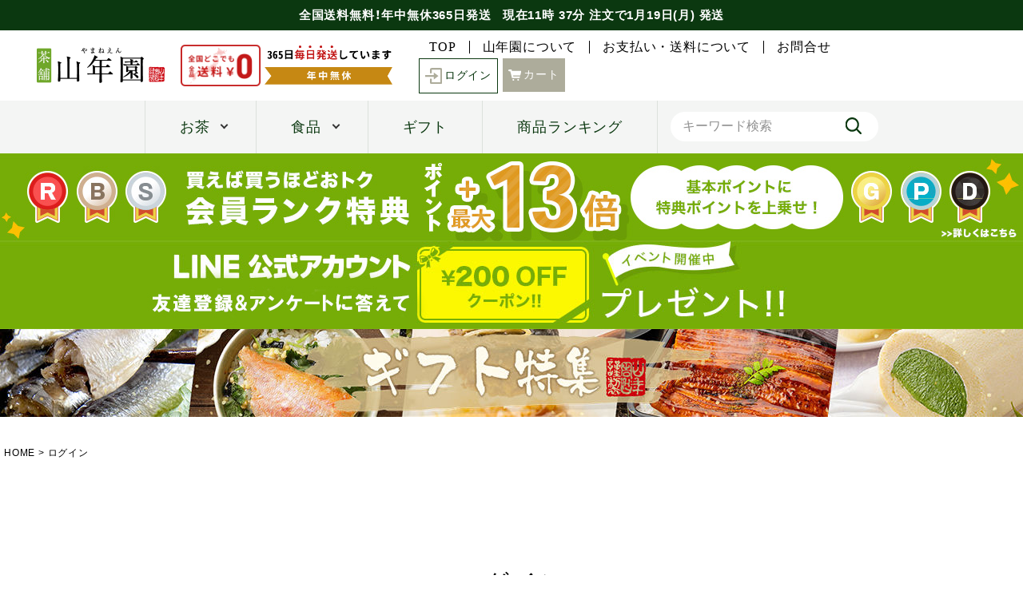

--- FILE ---
content_type: text/html;charset=UTF-8
request_url: https://www.e-cha.co.jp/p/login?redirect=%2Fp%2Fproduct%2Freview%2Fbuntan-06p%2Fwrite&type=review
body_size: 21486
content:
<!DOCTYPE html>
<html lang="ja"><head>
  <meta charset="UTF-8">
  
  <meta name="_csrf" content="47J8vuxjIA7AXgmIWYdU00TmzEzgecxOIr4Uo85CT7bpxC7X1YJEjIlSGDftPD28bqpg5SKD4S3VTq5jEtwmxatwd9DYpxbg">
  
  <title>ログイン | 巣鴨のお茶屋さん山年園</title>
  <meta name="viewport" content="width=device-width">

  <meta name="referrer" content="no-referrer-when-downgrade">
  
  <link rel="stylesheet" href="https://sugamo.itembox.design/system/fs_style.css?t=20251118042545">
  <link rel="stylesheet" href="https://sugamo.itembox.design/generate/theme4/fs_theme.css?t=20251118042545">
  <link rel="stylesheet" href="https://sugamo.itembox.design/generate/theme4/fs_original.css?t=20251118042545">
  
  
  
  
  
  
  <script>
    window._FS=window._FS||{};_FS.val={"amazon":{"v2Enabled":true,"payload":"{\"signInScopes\":[\"email\",\"name\",\"postalCode\"],\"storeId\":\"amzn1.application-oa2-client.8f8a7909363e41babc8930a8a6d10815\",\"signInReturnUrl\":\"https://www.e-cha.co.jp/p/amazon/signin?fs-state=%7B%22token%22:%226082e189-b447-46fe-a57b-0b2fe28f1c87%22,%22returnUrl%22:%22/p/login?redirect%3D%252Fp%252Fproduct%252Freview%252Fbuntan-06p%252Fwrite%26type%3Dreview%22,%22redirectUrl%22:%22/p/product/review/buntan-06p/write%22,%22loginType%22:%22review%22%7D\"}","signature":"oIvtkN2ZkkV1AN9LXlAClbO+wkl/ING35dz6bL1D1RtnqMFCcApu6oX1+pZ7vpJBidlYrYKw+FtLQgyMsWvNcNQ2fAS29grW8NfrBx4ql0nDO77EUHTDAR1fC+KC4JlAMURo6d+NAlcdAaNJAgJawIuWnLvMPgeaOavlSDZgQeJUoP2STA7X/8r0z2PWxMer6SHR8qlXkUgyDLWZ2ee5P5ICB0IjAgA5PnwnsZbmWZokSzYyEVD0x5/URrgT1TZvuXu2cKq04thkC23s3X/e/Tiyu/4j8i9pbLuYMyhKV+dxFV255sOJPQUOFgmRrT8KxTxJvV6ewisNgTEIu5Trig==","publicKeyId":"AGAVY4AYJATKYH3YPWEWSFEK","checkoutSessionId":null,"amazonAction":null,"sellerId":"A2WSI94H9IWIBN","clientId":"amzn1.application-oa2-client.8f8a7909363e41babc8930a8a6d10815","sandboxMode":false,"loginUrl":null,"amazonLoggedOut":true,"dynamicUrl":"/p/product/review/buntan-06p/write","popup":true,"type":"review","button":{"color":"Gold","size":null},"v2AuthToken":"eyJhbGciOiJIbWFjU0hBMjU2IiwidHlwIjoiSldUIn0=.[base64].RDImxEMSchUYODLQJaAi171_cLhUl2e4mYle7UO_DMs="},"trackingParameterNames":["abm","pid"],"tiktok":{"enabled":false,"pixelCode":null},"recaptcha":{"enabled":false,"siteKey":null},"clientInfo":{"memberId":"guest","fullName":"ゲスト","lastName":"","firstName":"ゲスト","nickName":"ゲスト","stageId":"","stageName":"","subscribedToNewsletter":"false","loggedIn":"false","totalPoints":"","activePoints":"","pendingPoints":"","purchasePointExpiration":"","specialPointExpiration":"","specialPoints":"","pointRate":"","companyName":"","membershipCardNo":"","wishlist":"","prefecture":""},"enhancedEC":{"ga4Dimensions":{"userScope":{"login":"{@ member.logged_in @}","stage":"{@ member.stage_order @}"}},"amazonCheckoutName":"Amazonペイメント","measurementId":"G-PQP93J61CF","dimensions":{"dimension1":{"key":"log","value":"{@ member.logged_in @}"},"dimension2":{"key":"mem","value":"{@ member.stage_order @}"}}},"type":"review","shopKey":"sugamo","device":"PC","cart":{"stayOnPage":false}};
  </script>
  
  <script src="/shop/js/webstore-nr.js?t=20251118042545"></script>
  <script src="/shop/js/webstore-vg.js?t=20251118042545"></script>
  
    <script src="//r2.future-shop.jp/fs.sugamo/pc/recommend.js"></script>
  
  
  
  
  
  
    <meta property="og:title" content="ログイン | 巣鴨のお茶屋さん山年園">
    <meta property="og:type" content="website">
    <meta property="og:url" content="https://www.e-cha.co.jp/p/login?redirect&#x3D;%2Fp%2Fproduct%2Freview%2Fbuntan-06p%2Fwrite&amp;type&#x3D;review">
    <meta property="og:image" content="https://sugamo.itembox.design/item/e-cha/images/ogp_logo.jpg">
    <meta property="og:site_name" content="巣鴨のお茶屋さん山年園">
  
  
  
    <script type="text/javascript" >
      document.addEventListener('DOMContentLoaded', function() {
        _FS.CMATag('{"fs_member_id":"{@ member.id @}","fs_page_kind":"other"}')
      })
    </script>
  
  
      <link rel="shortcut icon" type="image/x-icon" href="https://sugamo.itembox.design/item/favicon001.ico">
    <link rel="stylesheet" href="https://sugamo.itembox.design/item/css/swiper.min.css?=11">
    <link rel="stylesheet" href="https://sugamo.itembox.design/item/css/imagehover.min.css">
    <link rel="stylesheet" href="https://sugamo.itembox.design/item/css/3columnDisplay1.css?=61">

    <!--リニューアル追加 v0822-->
    <link rel="stylesheet" href="https://cdn.jsdelivr.net/npm/yakuhanjp@3.4.1/dist/css/yakuhanjp.min.css">
    <link rel="stylesheet" href="https://sugamo.itembox.design/item/renewal/slick.css">


    <link rel="stylesheet" href="https://sugamo.itembox.design/item/renewal/common.css?v1.15">





    <link rel="stylesheet" href="https://sugamo.itembox.design/item/renewal/category.css?v1.28">
    <link rel="stylesheet" href="https://sugamo.itembox.design/item/renewal/sp.css?v1.33">
    <script src="https://code.jquery.com/jquery-3.4.1.min.js"></script>
    <script>

// JavaScript Document
    var myArray1 = new Array("日","月","火","水","木","金","土");
    var now = new Date();

    var nMonth = now.getMonth() + 1;
    var nDate = now.getDate();
    var nDay = now.getDay();
    var nHours = now.getHours();
    var nMinutes = now.getMinutes();

    function fncChangeBanner(wrkFlg) {
        var wrkValue1 = 0;

        switch (wrkFlg) {
            case "H" :
                if (nHours >= 14) {
                    document.getElementById("Honzitsu").id = "Yokuzitsu";
                } else if (nHours >= 9 && nHours < 14) {
                    document.getElementById("Honzitsu").id = "Oisogi";
                }
                if (nHours >= 9 && nHours < 14) {
                    wrkValue1 = nHours;
                } else {
                    if (nHours < 10) {
                        wrkValue1 = '&nbsp&nbsp' + nHours;
                    } else {
                        wrkValue1 = nHours;
                    }
                }
                break;

            case "M" :
                if (nHours >= 9 && nHours < 14) {
                    wrkValue1 = nMinutes;
                } else {
                    if (nMinutes < 10) {
                        wrkValue1 = '0' + nMinutes;
                    } else {
                        wrkValue1 = nMinutes;
                    }
                }
                break;

            case "S" :
                if (nHours >= 14) {
                    now.setTime(now.getTime() + (1 * 24 * 60 * 60 * 1000));
                    var tMonth = now.getMonth() + 1;
                    var tDate = now.getDate();
                    var tDay = now.getDay();
                    wrkValue1 = "明日"+(tMonth) + "月" + tDate + "日(" + myArray1[tDay] + ")" + " 発送";
                    now.setTime(now.getTime() - (1 * 24 * 60 * 60 * 1000));
                } else {
                    wrkValue1 = (nMonth) + "月" + nDate + "日(" + myArray1[nDay] + ")" + " 発送";
                }
                break;

            default :
                break;
        }

        return wrkValue1;
    }

</script>

    <!--リニューアル追加ここまで-->


<script async src="https://www.googletagmanager.com/gtag/js?id=G-PQP93J61CF"></script>

<script><!--
_FS.setTrackingTag('%3Cscript+async+src%3D%22https%3A%2F%2Fs.yimg.jp%2Fimages%2Flisting%2Ftool%2Fcv%2Fytag.js%22%3E%3C%2Fscript%3E%0A%3Cscript%3E%0Awindow.yjDataLayer+%3D+window.yjDataLayer+%7C%7C+%5B%5D%3B%0Afunction+ytag%28%29+%7B+yjDataLayer.push%28arguments%29%3B+%7D%0Aytag%28%7B%22type%22%3A%22ycl_cookie%22%2C+%22config%22%3A%7B%22ycl_use_non_cookie_storage%22%3Atrue%7D%7D%29%3B%0A%3C%2Fscript%3E%0A%3C%21--+LINE+Tag+Base+Code+--%3E%0A%3C%21--+Do+Not+Modify+--%3E%0A%3Cscript%3E%0A%28function%28g%2Cd%2Co%29%7B%0A++g._ltq%3Dg._ltq%7C%7C%5B%5D%3Bg._lt%3Dg._lt%7C%7Cfunction%28%29%7Bg._ltq.push%28arguments%29%7D%3B%0A++var+h%3Dlocation.protocol%3D%3D%3D%27https%3A%27%3F%27https%3A%2F%2Fd.line-scdn.net%27%3A%27http%3A%2F%2Fd.line-cdn.net%27%3B%0A++var+s%3Dd.createElement%28%27script%27%29%3Bs.async%3D1%3B%0A++s.src%3Do%7C%7Ch%2B%27%2Fn%2Fline_tag%2Fpublic%2Frelease%2Fv1%2Flt.js%27%3B%0A++var+t%3Dd.getElementsByTagName%28%27script%27%29%5B0%5D%3Bt.parentNode.insertBefore%28s%2Ct%29%3B%0A++++%7D%29%28window%2C+document%29%3B%0A_lt%28%27init%27%2C+%7B%0A++customerType%3A+%27lap%27%2C%0A++tagId%3A+%27dba102fe-1a2a-454d-bb21-df05159ad997%27%0A%7D%29%3B%0A_lt%28%27send%27%2C+%27pv%27%2C+%5B%27dba102fe-1a2a-454d-bb21-df05159ad997%27%5D%29%3B%0A%3C%2Fscript%3E%0A%3Cnoscript%3E%0A++%3Cimg+height%3D%221%22+width%3D%221%22+style%3D%22display%3Anone%22%0A+++++++src%3D%22https%3A%2F%2Ftr.line.me%2Ftag.gif%3Fc_t%3Dlap%26t_id%3Ddba102fe-1a2a-454d-bb21-df05159ad997%26e%3Dpv%26noscript%3D1%22+%2F%3E%0A%3C%2Fnoscript%3E%0A%3C%21--+End+LINE+Tag+Base+Code+--%3E%0A%0A%3C%21--+Meta+Pixel+Code+--%3E%0A%3Cscript%3E%0A%21function%28f%2Cb%2Ce%2Cv%2Cn%2Ct%2Cs%29%0A%7Bif%28f.fbq%29return%3Bn%3Df.fbq%3Dfunction%28%29%7Bn.callMethod%3F%0An.callMethod.apply%28n%2Carguments%29%3An.queue.push%28arguments%29%7D%3B%0Aif%28%21f._fbq%29f._fbq%3Dn%3Bn.push%3Dn%3Bn.loaded%3D%210%3Bn.version%3D%272.0%27%3B%0An.queue%3D%5B%5D%3Bt%3Db.createElement%28e%29%3Bt.async%3D%210%3B%0At.src%3Dv%3Bs%3Db.getElementsByTagName%28e%29%5B0%5D%3B%0As.parentNode.insertBefore%28t%2Cs%29%7D%28window%2C+document%2C%27script%27%2C%0A%27https%3A%2F%2Fconnect.facebook.net%2Fen_US%2Ffbevents.js%27%29%3B%0Afbq%28%27init%27%2C+%27987945043054680%27%29%3B%0Afbq%28%27track%27%2C+%27PageView%27%29%3B%0A%3C%2Fscript%3E%0A%3Cnoscript%3E%3Cimg+height%3D%221%22+width%3D%221%22+style%3D%22display%3Anone%22%0Asrc%3D%22https%3A%2F%2Fwww.facebook.com%2Ftr%3Fid%3D987945043054680%26ev%3DPageView%26noscript%3D1%22%0A%2F%3E%3C%2Fnoscript%3E%0A%3C%21--+End+Meta+Pixel+Code+--%3E%0A%3Cscript+type%3D%22text%2Fjavascript%22+src%3D%22%2F%2Fdynamic.criteo.com%2Fjs%2Fld%2Fld.js%3Fa%3D46352%22+async%3D%22true%22%3E%3C%2Fscript%3E%0A%3Cscript+async+src%3D%22https%3A%2F%2Fzen.one%2Fanalytics.js%22%3E%3C%2Fscript%3E%0A%3C%21--+Google+tag+%28gtag.js%29+--%3E%0A%3Cscript+async+src%3D%22https%3A%2F%2Fwww.googletagmanager.com%2Fgtag%2Fjs%3Fid%3DAW-975499317%22%3E%3C%2Fscript%3E%0A%3Cscript%3E%0A++window.dataLayer+%3D+window.dataLayer+%7C%7C+%5B%5D%3B%0A++function+gtag%28%29%7BdataLayer.push%28arguments%29%3B%7D%0A++gtag%28%27js%27%2C+new+Date%28%29%29%3B%0A%0A++gtag%28%27config%27%2C+%27AW-975499317%27%2C+%7B+%27+allow_enhanced_conversions%27%3Atrue+%7D%29%3B%0A%3C%2Fscript%3E%0A');
--></script>
</head>
<body class="fs-body-review-login" id="fs_ReviewLogin">
<script><!--
_FS.setTrackingTag('%3Cscript%3E%0A%28function%28w%2Cd%2Cs%2Cc%2Ci%29%7Bw%5Bc%5D%3Dw%5Bc%5D%7C%7C%7B%7D%3Bw%5Bc%5D.trackingId%3Di%3B%0Avar+f%3Dd.getElementsByTagName%28s%29%5B0%5D%2Cj%3Dd.createElement%28s%29%3Bj.async%3Dtrue%3B%0Aj.src%3D%27%2F%2Fcdn.contx.net%2Fcollect.js%27%3Bf.parentNode.insertBefore%28j%2Cf%29%3B%0A%7D%29%28window%2Cdocument%2C%27script%27%2C%27contx%27%2C%27CTX-x-rWOUzFIg%27%29%3B%0A%3C%2Fscript%3E%0A');
--></script>
<div class="fs-l-page">
    <header>
        <div class="h_fixed">

            <div id="p_header_topinfo">
				<p class="shipping shipment" id="Honzitsu"><span class="nav_pc">全国送料無料！年中無休365日発送&nbsp;&nbsp;</span>
				現在<span class="date"><span class="a"><script type="text/javascript">document.write(fncChangeBanner("H"));</script>時</span> 
				<span class="b"><script type="text/javascript">document.write(fncChangeBanner("M"));</script>分</span> 
				注文で<span class="c"><script type="text/javascript">document.write(fncChangeBanner("S"));</script></span>
			</p>
            </div>
            <div id="p_header_nav_top" class="l-row l-row__between">
                <!--          SP-navigation▼-->
                <div id="sp_header" class="nav_sp">
                    <div class="sp_header_ham_contents">
                        
                        <div class="p_search-box">
                            <form method="get" action="/p/search" class="search_container">
                                <input type="text" size="25" name="keyword" id="keywords" placeholder="キーワード検索">
                                <input type="submit" value="" name="searchBtn">
                            </form>
							
                        </div>
                        <ul class="c-accordion ham_contents_mainnav">
							<li>
                                <div class="c-accordion__title "><a href="https://www.e-cha.co.jp/fs/sugamo/c/gift"><img src="https://sugamo.itembox.design/item/renewal/img/giftb_spmenu.jpg?t=20260110002955" alt="ギフト特集"></a></div>
                            </li>
                            <li>
                                <div class="c-accordion__title  ">お茶</div>
                                <div class="c-accordion__content js-accordion-content">
                                    <ul class="category_list l-row l-row__5">
                                        <li class="category_box"><a href="https://www.e-cha.co.jp/c/ocha/kenkoucha">
                                                <div class="category_img"><img src="https://sugamo.itembox.design/item/renewal/img/ila-healthtee.png" alt="健康茶"></div>
                                                <h3 class="category_title">健康茶</h3>
                                            </a></li>
                                        <li class="category_box"><a href="https://www.e-cha.co.jp/c/ocha/nihoncha">
                                                <div class="category_img"><img src="https://sugamo.itembox.design/item/renewal/img/ila-japanesetee.png" alt="日本茶"></div>
                                                <h3 class="category_title">日本茶</h3>
                                            </a></li>
                                        <li class="category_box"><a href="https://www.e-cha.co.jp/c/ocha/nihoncha/matcha-genmaicha-houjicha/matcha">
                                                <div class="category_img"><img src="https://sugamo.itembox.design/item/renewal/img/ila-greentee.png" alt="抹茶"></div>
                                                <h3 class="category_title">抹茶</h3>
                                            </a></li>
                                        <li class="category_box"><a href="https://www.e-cha.co.jp/c/ocha/nihoncha/matcha-genmaicha-houjicha/genmaicha">
                                                <div class="category_img"><img src="https://sugamo.itembox.design/item/renewal/img/ila-genmaitee.png" alt="玄米茶"></div>
                                                <h3 class="category_title">玄米茶</h3>
                                            </a></li>
                                        <li class="category_box"><a href="https://www.e-cha.co.jp/c/ocha/nihoncha/matcha-genmaicha-houjicha/houjicha">
                                                <div class="category_img"><img src="https://sugamo.itembox.design/item/renewal/img/ila-houji.png" alt="ほうじ茶"></div>
                                                <h3 class="category_title">ほうじ茶</h3>
                                            </a></li>
                                        <li class="category_box"><a href="https://www.e-cha.co.jp/fs/sugamo/c/koucha">
                                                <div class="category_img"><img src="https://sugamo.itembox.design/item/renewal/img/ila-tea.png" alt="紅茶"></div>
                                                <h3 class="category_title">紅茶</h3>
                                            </a></li>
                                        <li class="category_box"><a href="https://www.e-cha.co.jp/fs/sugamo/c/Chinese">
                                                <div class="category_img"><img src="https://sugamo.itembox.design/item/renewal/img/ila-chinese_tea.png" alt="中国茶"></div>
                                                <h3 class="category_title">中国茶</h3>
                                            </a></li>
                                        <li class="category_box"><a href="https://www.e-cha.co.jp/fs/sugamo/c/herb">
                                                <div class="category_img"><img src="https://sugamo.itembox.design/item/renewal/img/ila-herbtea.png" alt="ハーブティ"></div>
                                                <h3 class="category_title">ハーブティ</h3>
                                            </a></li>
									</ul>
                                </div>
                            </li>
                            <li>
                                <div class="c-accordion__title">食品</div>
                                <div class="c-accordion__content js-accordion-content">
                                    <ul class="category_list l-row l-row__5">
                                       <li class="category_box"><a href="https://www.e-cha.co.jp/c/syokuhin/ochaduke/ochadukeset">
                                                        <div class="category_img"><img src="https://sugamo.itembox.design/item/renewal/img/ila-gift.png" alt="お茶漬け" height="68"></div>
                                                        <h3 class="category_title">お茶漬け</h3>
                                                    </a></li>
                                        
                                                <li class="category_box"><a href="https://www.e-cha.co.jp/c/syokuhin/kenkousyokuhin">
                                                        <div class="category_img"><img src="https://sugamo.itembox.design/item/renewal/img/ila-healthyfood.png" alt="健康茶"></div>
                                                        <h3 class="category_title">健康食品</h3>
                                                    </a></li>
                                                <li class="category_box"><a href="https://www.e-cha.co.jp/c/syokuhin/oyatsu">
                                                        <div class="category_img"><img src="https://sugamo.itembox.design/item/renewal/img/ila-snack.png" alt="おやつ"></div>
                                                        <h3 class="category_title">おやつ</h3>
                                                    </a></li>
                                                <li class="category_box"><a href="https://www.e-cha.co.jp/c/syokuhin/gohannootomo">
                                                        <div class="category_img"><img src="https://sugamo.itembox.design/item/renewal/img/ila-otomo.png" alt="ご飯のお供"></div>
                                                        <h3 class="category_title">ご飯のお供</h3>
                                                    </a></li>
                                                <li class="category_box"><a href="https://www.e-cha.co.jp/c/syokuhin/nori">
                                                        <div class="category_img"><img src="https://sugamo.itembox.design/item/renewal/img/ila-nori.png" alt="海苔"></div>
                                                        <h3 class="category_title">海苔</h3>
                                                    </a></li>
                                                <li class="category_box"><a href="https://www.e-cha.co.jp/c/syokuhin/tyoumiryou">
                                                        <div class="category_img"><img src="https://sugamo.itembox.design/item/renewal/img/ila-spices.png" alt="調味料"></div>
                                                        <h3 class="category_title">調味料</h3>
                                                    </a></li>
                                                <li class="category_box"><a href="https://www.e-cha.co.jp/c/syokuhin/chips">
                                                        <div class="category_img"><img src="https://sugamo.itembox.design/item/renewal/img/ila-chips.png" alt="チップス"></div>
                                                        <h3 class="category_title">チップス</h3>
                                                    </a></li>
                                                <li class="category_box"><a href="https://www.e-cha.co.jp/c/syokuhin/tsukemono">
                                                        <div class="category_img"><img src="https://sugamo.itembox.design/item/renewal/img/ila-pickles.png" alt="漬物"></div>
                                                        <h3 class="category_title">漬物</h3>
                                                    </a></li>
                                                <li class="category_box"><a href="https://www.e-cha.co.jp/c/syokuhin/souzai">
                                                        <div class="category_img"><img src="https://sugamo.itembox.design/item/renewal/img/ila-delica.png" alt="惣菜"></div>
                                                        <h3 class="category_title">惣菜</h3>
                                                    </a></li>
                                                <li class="category_box"><a href="https://www.e-cha.co.jp/c/syokuhin/jam">
                                                        <div class="category_img"><img src="https://sugamo.itembox.design/item/renewal/img/ila-jam.png" alt="ジャム"></div>
                                                        <h3 class="category_title">ジャム</h3>
                                                    </a></li>
                                    </ul>
                                </div>
                            </li>
                            

                        </ul>
                        <ul class="ham_contents_subnav">
                            <li><a href="https://www.e-cha.co.jp/fs/sugamo/c/about_us">山年園について</a></li>
                            <li><a href="https://www.e-cha.co.jp/fs/sugamo/PostageSettleList.html">お支払いについて</a></li>
                            <li><a href="https://u01.fsi.ne.jp/formmailer/9a7310e1533279e56eec2c1f02e2b271.html">お問合せ</a></li>
                        </ul>
                        <div class="ham_contents_contact">
                            <p class="title01 min">商品・注文に関するお問合せ</p>
                            <p class="txt_box min tac jp_sp bold tal_sp">
                                山年園ではお電話での商品・ご注文に関するお問合せを承っております。<br>
                                ご不明点など、お気軽にお問合せくださいませ。
                            </p>
                            <div class="contact_box">
                                <a href="tel:0120224663" style="cursor: default;">
                                    <div class="tel-no min l-row l-row__middle l-row__center"><img src="https://sugamo.itembox.design/item/renewal/img/ico-freedial_bk.svg" alt="フリーダイヤル" width="40">0120-22-4663</div>
                                    <p>通話無料(受付:9時30分〜18時)</p>
                                </a>
                            </div>
                        </div>
                        <div class="side-snsarea">
                        	<h3 class="side-snsarea-ttl">公式SNS</h3>
                        	<a rel="noopener" target="_blank" href="https://www.instagram.com/yamaneen_sugamo/" style="margin-bottom:20px"><img src="https://sugamo.itembox.design/item/renewal/img/bnr_ig.jpg" alt="公式Instagram"></a>
                        	<a rel="noopener" target="_blank" href="https://twitter.com/yamaneen1" style="margin-bottom:20px"><img src="https://sugamo.itembox.design/item/renewal/img/bnr_x.jpg" alt="公式Twitter"></a>
                        	<a rel="noopener" target="_blank" href="https://www.facebook.com/YamaneEn" style="margin-bottom:20px"><img src="https://sugamo.itembox.design/item/renewal/img/bnr_fb.jpg" alt="公式facebook"></a>
                        </div>
                    </div>
                </div>
                <!--          ▲SP-navigation-->

                <div class="p_header_nav_top_left l-row l-row__middle">
                    <p class="site_logo"><a href="https://www.e-cha.co.jp/"><img src="https://sugamo.itembox.design/item/renewal/img/yamaneen_logo.png" alt="茶舗山年園"></a></p>
                    <div class="l-row ico-wrap">
                        <div class="ico-free-shipping"><img src="https://sugamo.itembox.design/item/renewal/img/ico-free-shipping.png" alt="全国どこでも送料無料"></div>
                        <div class="ico-open-daily"><img src="https://sugamo.itembox.design/item/renewal/img/ico-open-daily.png" alt="365日毎日発送しています年中無休"></div>
                    </div>
                </div>
                <div class="p_header_nav_top_right l-row l-row__middle">
                    <ul class="nav_left min l-row">
                        <li><a href="https://www.e-cha.co.jp/">TOP</a></li>
                        <li><a href="https://www.e-cha.co.jp/fs/sugamo/c/about_us">山年園について</a></li>
                        <li><a href="https://www.e-cha.co.jp/fs/sugamo/PostageSettleList.html">お支払い・送料について</a></li>
                        <li><a href="https://u01.fsi.ne.jp/formmailer/9a7310e1533279e56eec2c1f02e2b271.html">お問合せ</a></li>
                    </ul>
                    <div class="nav_right l-row fs-clientInfo">
					
                        <!--ログアウト時の表示-->
                          <div class="login my-{@ member.logged_in @}"><a href="https://www.e-cha.co.jp/fs/sugamo/MyPageTop.html" class="btn btn01 btn_login btn03 min"><img src="https://sugamo.itembox.design/item/renewal/img/ico-bx-log-in_be.svg">ログイン</a></div>
                        <!--ログアウト時の表示ここまで-->
                        <!--ログイン時の表示-->
                        <div class="member-status nav_pc my-{@ member.logged_in @}">
                            <p>{@ member.last_name @} {@ member.first_name @}さん 利用可能ポイント:{@ member.active_points @}ポイント</p>
                            <a href="https://www.e-cha.co.jp/p/logout" class="logout my-{@ member.logged_in @}">ログアウト</a>
                        </div>
                        <div class="mypage my-{@ member.logged_in @}"><a href="https://www.e-cha.co.jp/my/top" class="btn btn01 btn_mypage btn03 min"><img src="https://sugamo.itembox.design/item/renewal/img/ico-mypage.svg" class="nav_pc"><img src="https://sugamo.itembox.design/item/renewal/img/ico-mypage_be.svg" class="nav_sp">マイページ</a></div>
                        <div class="history nav_pc history my-{@ member.logged_in @}"><a href="https://www.e-cha.co.jp/my/orders" class="btn btn01 btn_history btn03 min"><img src="https://sugamo.itembox.design/item/renewal/img/ico-history.svg">購入履歴</a></div>
                        <!--ログイン時の表示ここまで-->
					
                        <div class="cart nav_pc"><a href="https://www.e-cha.co.jp/p/cart" class="btn btn01 btn_cart min"><img src="https://sugamo.itembox.design/item/renewal/img/ico-cart.svg" class="nav_pc"><img src="https://sugamo.itembox.design/item/renewal/img/ico-cart_be.svg" class="nav_sp">カート</a></div>
                    </div>
                </div>
            </div>
            <div class="h_fixed_pc nav_pc">
            <div id="p_header_nav_under" class="l-row l-row__middle l-row__center main_nav nav_pc">
                <nav>
                    <ul class="main_nav_list l-row">
                        <li class="main_nav_list__ttl arrow_bottom"><a href="javascript:void(0)" class="megaMenu__link js-megaMenu">お茶</a>
                                <div class="megaMenu__content">
                                    <div class="megaMenu__content_inner l-row l-row__between">
                                        <div class="main_nav__category">
                                            <div class="title05">人気カテゴリ一覧 </div>
                                            <ul class="category_list l-row l-row__4">
                                                <li class="category_box"><a href="https://www.e-cha.co.jp/fs/sugamo/c/kenkoucha">
                                                        <div class="category_img"><img src="https://sugamo.itembox.design/item/renewal/img/ila-healthtee.png" alt="健康茶"></div>
                                                        <p class="category_title">健康茶</p>
                                                    </a></li>
                                                <li class="category_box"><a href="https://www.e-cha.co.jp/fs/sugamo/c/nihoncha">
                                                        <div class="category_img"><img src="https://sugamo.itembox.design/item/renewal/img/ila-japanesetee.png" alt="日本茶"></div>
                                                        <p class="category_title">日本茶</p>
                                                    </a></li>
                                                <li class="category_box"><a href="https://www.e-cha.co.jp/fs/sugamo/c/matcha">
                                                        <div class="category_img"><img src="https://sugamo.itembox.design/item/renewal/img/ila-greentee.png" alt="抹茶"></div>
                                                        <p class="category_title">抹茶</p>
                                                    </a></li>
                                                <li class="category_box"><a href="https://www.e-cha.co.jp/fs/sugamo/c/genmaicha">
                                                        <div class="category_img"><img src="https://sugamo.itembox.design/item/renewal/img/ila-genmaitee.png" alt="玄米茶"></div>
                                                        <p class="category_title">玄米茶</p>
                                                    </a></li>
                                                <li class="category_box"><a href="https://www.e-cha.co.jp/fs/sugamo/c/houjicha">
                                                        <div class="category_img"><img src="https://sugamo.itembox.design/item/renewal/img/ila-houji.png" alt="ほうじ茶"></div>
                                                        <p class="category_title">ほうじ茶</p>
                                                    </a></li>
                                                <li class="category_box"><a href="https://www.e-cha.co.jp/fs/sugamo/c/koucha">
                                                        <div class="category_img"><img src="https://sugamo.itembox.design/item/renewal/img/ila-tea.png" alt="紅茶"></div>
                                                        <p class="category_title">紅茶</p>
                                                    </a></li>
                                                <li class="category_box"><a href="https://www.e-cha.co.jp/fs/sugamo/c/Chinese">
                                                        <div class="category_img"><img src="https://sugamo.itembox.design/item/renewal/img/ila-chinese_tea.png" alt="中国茶"></div>
                                                        <p class="category_title">中国茶</p>
                                                    </a></li>
                                                <li class="category_box"><a href="https://www.e-cha.co.jp/fs/sugamo/c/herb">
                                                        <div class="category_img"><img src="https://sugamo.itembox.design/item/renewal/img/ila-herbtea.png" alt="ハーブティ"></div>
                                                        <p class="category_title">ハーブティ</p>
                                                    </a></li>

                                            </ul>
                                        </div>
                                        <div class="main_nav__pickup">
                                            <div class="title05">当店おすすめ商品</div>
                                            <a href="https://www.e-cha.co.jp/fs/sugamo/c/kokutousyougayu_zitaku">
                                                <div class="season-item_img"><img src="https://sugamo.itembox.design/item/renewal/img/kv_bnr_kokuto-ginger.jpg"></div>
                                                <p class="tac min mb15 bold">黒糖生姜湯300g</p>
                                                <p>山年園の黒糖生姜湯は濃さが5倍！！ミネラル豊富な黒砂糖と、体を温める生姜の摂取で指先足先もぽっかぽか！</p>
                                            </a>
                                        </div>

                                    </div>
                                </div>
                            </li>
                            <li class="main_nav_list__ttl arrow_bottom main_nav_list__food"><a href="javascript:void(0)" class="megaMenu__link js-megaMenu">食品</a>
                                <div class="megaMenu__content">
                                    <div class="megaMenu__content_inner l-row l-row__between">
                                        <div class="main_nav__category">
                                            <div class="title05">人気カテゴリ一覧</div>
                                            <ul class="category_list l-row l-row__4">
                                                <li class="category_box"><a href="https://www.e-cha.co.jp/c/syokuhin/oyatsu">
                                                        <div class="category_img"><img src="https://sugamo.itembox.design/item/renewal/img/ila-ocyaduke.png" alt="お茶うけ" height="68"></div>
                                                        <p class="category_title">お茶うけ</p>
                                                    </a></li>
                                                <li class="category_box"><a href="https://www.e-cha.co.jp/c/syokuhin/kenkousyokuhin">
                                                        <div class="category_img"><img src="https://sugamo.itembox.design/item/renewal/img/ila-healthyfood.png" alt="健康茶"></div>
                                                        <p class="category_title">健康食品</p>
                                                    </a></li>
                                                <li class="category_box"><a href="https://www.e-cha.co.jp/c/syokuhin/oyatsu">
                                                        <div class="category_img"><img src="https://sugamo.itembox.design/item/renewal/img/ila-snack.png" alt="おやつ"></div>
                                                        <p class="category_title">おやつ</p>
                                                    </a></li>
                                                <li class="category_box"><a href="https://www.e-cha.co.jp/c/syokuhin/gohannootomo">
                                                        <div class="category_img"><img src="https://sugamo.itembox.design/item/renewal/img/ila-otomo.png" alt="ご飯のお供"></div>
                                                        <p class="category_title">ご飯のお供</p>
                                                    </a></li>
                                                <li class="category_box"><a href="https://www.e-cha.co.jp/c/syokuhin/nori">
                                                        <div class="category_img"><img src="https://sugamo.itembox.design/item/renewal/img/ila-nori.png" alt="海苔"></div>
                                                        <p class="category_title">海苔</p>
                                                    </a></li>
                                                <li class="category_box"><a href="https://www.e-cha.co.jp/c/syokuhin/tyoumiryou">
                                                        <div class="category_img"><img src="https://sugamo.itembox.design/item/renewal/img/ila-spices.png" alt="調味料"></div>
                                                        <p class="category_title">調味料</p>
                                                    </a></li>
                                                <li class="category_box"><a href="https://www.e-cha.co.jp/c/syokuhin/chips">
                                                        <div class="category_img"><img src="https://sugamo.itembox.design/item/renewal/img/ila-chips.png" alt="チップス"></div>
                                                        <p class="category_title">チップス</p>
                                                    </a></li>
                                                <li class="category_box"><a href="https://www.e-cha.co.jp/c/syokuhin/tsukemono">
                                                        <div class="category_img"><img src="https://sugamo.itembox.design/item/renewal/img/ila-pickles.png" alt="漬物"></div>
                                                        <p class="category_title">漬物</p>
                                                    </a></li>
                                                <li class="category_box"><a href="https://www.e-cha.co.jp/c/syokuhin/souzai">
                                                        <div class="category_img"><img src="https://sugamo.itembox.design/item/renewal/img/ila-delica.png" alt="惣菜"></div>
                                                        <p class="category_title">惣菜</p>
                                                    </a></li>
                                                <li class="category_box"><a href="https://www.e-cha.co.jp/c/syokuhin/jam">
                                                        <div class="category_img"><img src="https://sugamo.itembox.design/item/renewal/img/ila-jam.png" alt="ジャム"></div>
                                                        <p class="category_title">ジャム</p>
                                                    </a></li>
                                            </ul>
                                        </div>
                                        <div class="main_nav__pickup">
                                            <div class="title05">当店売れ筋No.1商品</div>
                                            <a href="https://www.e-cha.co.jp/fs/sugamo/c/ochadukeset">
                                                <div class="season-item_img"><img src="https://sugamo.itembox.design/item/renewal/img/future-bnr_ocyaduke.jpg" alt=""></div>
                                                <p class="tac min mb15 bold">高級お茶漬けセット</p>
                                                <p>ふっくらしっとり、本来の食感と風味を活かして丁寧に仕上げた具材と、こだわりの特性だしつゆで本格的な料亭の味が楽しめます。</p>
                                            </a>
                                        </div>


                                    </div>
                                </div>
                            </li>
                        <li class="main_nav_list__ttl"><a href="https://www.e-cha.co.jp/fs/sugamo/c/gift">ギフト</a></li>
                        <li class="main_nav_list__ttl"><a href="https://www.e-cha.co.jp/f/ranking">商品ランキング</a></li>
                        <!--<li class="main_nav_list__ttl arrow_bottom"><a href="javascript:void(0)" class="megaMenu__link js-megaMenu">特集</a>
                            <div class="megaMenu__content">
                                <div class="megaMenu__content_inner">
                                    <ul class="future_list l-row l-row__4 l-row__between">
                                        <li>
                                            <a href="">
                                                <div class="future_img"><img src="https://sugamo.itembox.design/item/renewal/img/future-bnr_non-caffeine.jpg" alt="ノンカフェイン特集"></div>
                                                <p class="title02 min">ママ&キッズにおすすめノンカフェインのお茶特集</p>

                                            </a>
                                        </li>
                                        <li>
                                            <a href="">
                                                <div class="future_img"><img src="https://sugamo.itembox.design/item/renewal/img/future-bnr_gift.jpg" alt="山年園の贈り物特集"></div>
                                                <p class="title02 min">山年園の贈り物特集</p>
                                            </a>
                                        </li>
                                        <li>
                                            <a href="">
                                                <div class="future_img"><img src="https://sugamo.itembox.design/item/renewal/img/future-bnr_kihon.jpg" alt="美味しいお茶の選び方"></div>
                                                <p class="title02 min">はじめての方へ！美味しいお茶の選び方</p>
                                            </a>
                                        </li>
                                        <li>
                                            <a href="">
                                                <div class="future_img"><img src="https://sugamo.itembox.design/item/renewal/img/future-bnr_erabikata.jpg" alt="健康食品の選び方"></div>
                                                <p class="title02 min">健康食品の選び方</p>
                                            </a>
                                        </li>
                                    </ul>
                                </div>
                            </div>
                        </li>-->
                    </ul>
                </nav>
                <div class="p_search-box">
                    <form name="searchform" method="get" class="search_container" action="/p/search" target="_parent">
                        <input type="text" name="keyword" id="keywords" maxlength="1000" size="25" placeholder="キーワード検索">
                        <input type="submit" value="" name="searchBtn">
                    </form>
                </div>
            </div>
				<!--       健康茶サブナビ-->
        <div class="p-category_nav ocha" style="display:none;">
            <ul class="l-inner_m l-row l-row__center">
                <li><a href="https://www.e-cha.co.jp/c/ocha/kenkoucha">健康茶</a></li>
                <li><a href="https://www.e-cha.co.jp/c/ocha/nihoncha">日本茶</a></li>
                <li><a href="https://www.e-cha.co.jp/c/ocha/nihoncha/matcha-genmaicha-houjicha/matcha">抹茶</a></li>
                <li><a href="https://www.e-cha.co.jp/c/ocha/nihoncha/matcha-genmaicha-houjicha/genmaicha">玄米茶</a></li>
                <li><a href="https://www.e-cha.co.jp/c/ocha/nihoncha/matcha-genmaicha-houjicha/houjicha">ほうじ茶</a></li>
				<li><a href="https://www.e-cha.co.jp/c/ocha/koucha">紅茶</a></li>
				<li><a href="https://www.e-cha.co.jp/c/ocha/Chinese">中国茶</a></li>
				<li><a href="https://www.e-cha.co.jp/c/ocha/herb">ハーブティー</a></li>
            </ul>
        </div>


<!--       食品サブナビ -->
        <div class="p-category_nav syokuhin" style="display:none;">
            <ul class="l-inner_m l-row l-row__center">
                <li><a href="https://www.e-cha.co.jp/c/syokuhin/oyatsu">お茶うけ</a></li>
				<li><a href="https://www.e-cha.co.jp/c/syokuhin/kenkousyokuhin">健康食品</a></li>
				<li><a href="https://www.e-cha.co.jp/c/syokuhin/gohannootomo">ご飯のお供</a></li>
				<li><a href="https://www.e-cha.co.jp/c/syokuhin/nori">海苔</a></li>
				<li><a href="https://www.e-cha.co.jp/c/syokuhin/tyoumiryou">調味料</a></li>
				<li><a href="https://www.e-cha.co.jp/c/syokuhin/chips">チップス</a></li>
				<li><a href="https://www.e-cha.co.jp/c/syokuhin/tsukemono">漬物</a></li>
				<li><a href="https://www.e-cha.co.jp/c/syokuhin/souzai">惣菜</a></li>
				<li><a href="https://www.e-cha.co.jp/c/syokuhin/jam">ジャム</a></li>
                
            </ul>
        </div>


                                                
                                              
       

<script>

$(document).ready(function() {
// URLの取得
  var url = location.href;
  var urlsp = url.split("/");
	console.log(urlsp);
	if(urlsp[4] == "ocha"){
		$(".p-category_nav.ocha").css("display","block");
	};
	if(urlsp[4] == "syokuhin"){
		$(".p-category_nav.syokuhin").css("display","block");
	};
  var q = "https://www.e-cha.co.jp/"+urlsp[3]+"/"+urlsp[4]+"/"+urlsp[5];
  if(urlsp[6] == "matcha-genmaicha-houjicha"){
  var q = "https://www.e-cha.co.jp/"+urlsp[3]+"/"+urlsp[4]+"/"+urlsp[5]+"/"+urlsp[6]+"/"+urlsp[7];
  };
  var thelist = $(".p-category_nav ul li");
  //console.log(thelist);
  //↓全てのナビゲーションに対してこれを実行
  thelist.each(function(){
	var link = $(this).find('a').attr('href');　　　　//ナビゲーションの中の<a>のhrefの値を取得
	//console.log("q:"+q+" = link:"+link);
	if(q == link){ 　　　　			//pathの中にhrefの値が含まれていればclassを付与
		$(this).addClass("active");
	//console.log($(this));
	}
});
  
  
  });
  
</script>
            </div>

<div class="nav_sp">
<div id="p_header_pickupcategory" style="display: none;">
 <div class="scroll_swipe"><img src="https://www.e-cha.co.jp/contents/wp-content/themes/cocoon-child-master/img/ico-swipe.png" alt="スワイプ出来ます"></div>
 <div class="l-inner_l l-row">

  <div class="scrollarea">
   <div class="top-keyword-list-wrap slide" data-slide="first">
    <p class="top-keyword-list-btn prev"></p>
    <div class="top-keyword-list-cont">
		
		<div class="top-category-list ocha" style="display:none;">
            <ul class="top-keyword-list">
                <li><a href="https://www.e-cha.co.jp/c/ocha/kenkoucha">健康茶</a></li>
                <li><a href="https://www.e-cha.co.jp/c/ocha/nihoncha">日本茶</a></li>
                <li><a href="https://www.e-cha.co.jp/c/ocha/nihoncha/matcha-genmaicha-houjicha/matcha">抹茶</a></li>
                <li><a href="https://www.e-cha.co.jp/c/ocha/nihoncha/matcha-genmaicha-houjicha/genmaicha">玄米茶</a></li>
                <li><a href="https://www.e-cha.co.jp/c/ocha/nihoncha/matcha-genmaicha-houjicha/houjicha">ほうじ茶</a></li>
				<li><a href="https://www.e-cha.co.jp/c/ocha/koucha">紅茶</a></li>
				<li><a href="https://www.e-cha.co.jp/c/ocha/Chinese">中国茶</a></li>
				<li><a href="https://www.e-cha.co.jp/c/ocha/herb">ハーブティー</a></li>
            </ul>
        </div>
		<div class="top-category-list syokuhin" style="display:none;">
            <ul class="top-keyword-list">
                <li><a href="https://www.e-cha.co.jp/c/syokuhin/oyatsu">お茶うけ</a></li>
				<li><a href="https://www.e-cha.co.jp/c/syokuhin/kenkousyokuhin">健康食品</a></li>
				<li><a href="https://www.e-cha.co.jp/c/syokuhin/gohannootomo">ご飯のお供</a></li>
				<li><a href="https://www.e-cha.co.jp/c/syokuhin/nori">海苔</a></li>
				<li><a href="https://www.e-cha.co.jp/c/syokuhin/tyoumiryou">調味料</a></li>
				<li><a href="https://www.e-cha.co.jp/c/syokuhin/chips">チップス</a></li>
				<li><a href="https://www.e-cha.co.jp/c/syokuhin/tsukemono">漬物</a></li>
				<li><a href="https://www.e-cha.co.jp/c/syokuhin/souzai">惣菜</a></li>
				<li><a href="https://www.e-cha.co.jp/c/syokuhin/jam">ジャム</a></li>
                
            </ul>
        </div>
		
     
    </div>
    <p class="top-keyword-list-btn next"></p>
   </div>
  </div>
 </div>
</div>
</div>                                            
       

<script>

$(document).ready(function() {
// URLの取得
  var url = location.href;
  var urlsp = url.split("/");
	//console.log(urlsp);
	if(urlsp[4] == "ocha"){
		$(".top-category-list.ocha").css("display","block");
		$("#p_header_pickupcategory").css("display","block");
	};
	if(urlsp[4] == "syokuhin"){
		$(".top-category-list.syokuhin").css("display","block");
		$("#p_header_pickupcategory").css("display","block");
	};
  var q = "https://www.e-cha.co.jp/"+urlsp[3]+"/"+urlsp[4]+"/"+urlsp[5];
  if(urlsp[6] == "matcha-genmaicha-houjicha"){
  var q = "https://www.e-cha.co.jp/"+urlsp[3]+"/"+urlsp[4]+"/"+urlsp[5]+"/"+urlsp[6]+"/"+urlsp[7];
  };
  var thelist = $(".top-keyword-list li");
  //console.log(thelist);
  //↓全てのナビゲーションに対してこれを実行
  thelist.each(function(){
	var link = $(this).find('a').attr('href');　　　　//ナビゲーションの中の<a>のhrefの値を取得
	//console.log("q:"+q+" = link:"+link);
	if(q == link){ 　　　　			//pathの中にhrefの値が含まれていればclassを付与
		$(this).addClass("active");
	//console.log($(this));
	}
});
  
  
  });
  
</script>


<script>
$(function() {
  var $keywordListWrap = $('.top-keyword-list-wrap');
  var $keywordListCont = $('.top-keyword-list-cont');
  var $keywordList = $('.top-keyword-list');
  var $keywordListItem = $('.top-keyword-list li');
  var $keywordListBtn = $('.top-keyword-list-btn');
  var $scrollBtn = $('.scroll_swipe');

  var keywordListContWidth = $keywordListCont.innerWidth();

  var array = [];
  for (var i = 0; i < $keywordListItem.length; i++) {
    array.push($keywordListItem.eq(i).innerWidth());
  }
  var childElementWidth = 0;
  for (var j = 0; j < array.length; j++) {
    childElementWidth += array[j];
  }

  var index = Math.round(childElementWidth / keywordListContWidth);

  if (childElementWidth > keywordListContWidth) {

    $keywordListWrap.removeClass('block');
    $keywordListWrap.addClass('slide');

    $keywordListBtn.click(function() {
      var left = $keywordListCont.scrollLeft();
      if ($(this).hasClass('prev')) {
        $keywordListCont.animate({
          scrollLeft: left - keywordListContWidth
        }, 1000, 'linear');
      } else if ($(this).hasClass('next')) {
        $keywordListCont.animate({
          scrollLeft: left + keywordListContWidth
        }, 1000, 'linear');
      }
    })

    $keywordListCont.scroll(function() {
      keywordListContWidth = $keywordListCont.innerWidth();
      var scroll = $(this).scrollLeft();
      if (scroll <= 0) {
        var flg = "first";
      } else if (scroll >= childElementWidth - keywordListContWidth - 1) {
        var flg = "last";
      } else {
        var flg = "";
   $scrollBtn.addClass('hi');
      }
      $keywordListWrap.attr('data-slide', flg);
    });

  }

  $('.top-tab label').on('click', function() {
    $('input#category-index').attr('checked', false);
    // $("html").removeClass("remodal-is-locked");
  })

  // $('input#category-index').on('change', function() {
  //     if ($(this).prop('checked')) {
  //         $("html").addClass("remodal-is-locked");
  //     } else {
  //         $("html").removeClass("remodal-is-locked");
  //     }
  // });

})
</script>

<style>
#p_header_pickupcategory .header_subttl{
 width: 240px;
 border-right: 1px solid #333;
 margin-right: 10px
}

#p_header_pickupcategory{
  position: relative;
 background: #0B3810;
 width: 100%;
}
#p_header_pickupcategory .l-inner_l{
 width: 100%;
}
@media screen and (max-width: 768px) {
 #p_header_pickupcategory{
 padding: 0px;
}
}
#p_header_pickupcategory > .l-row{
 align-items: center;
 justify-content: center
}
@media screen and (max-width: 768px) {
 #p_header_pickupcategory > .l-inner_l{
  width: 100%
 }
}
.scrollarea{
 width: 100%;
 overflow-x: auto;
}
@media screen and (max-width: 768px) {
 .scrollarea{
 width: 100%;
}
}
.scrollarea::-webkit-scrollbar{
   width: 10px;
 height: 2px
}
@media screen and (max-width: 768px) {
 .scrollarea::-webkit-scrollbar{
 height: 4px
}
}
.scrollarea::-webkit-scrollbar-track{
   background-color: #ccc;
}
.scrollarea::-webkit-scrollbar-thumb{
   background-color: #9b9b9b;
}
.pickupcategory_list{
 padding: 0 10px;
 width: 980px;
     white-space: nowrap;
 display: inline-block;
}
.pickupcategory_list li{
 display: inline-block;
}
.pickupcategory_list li a{
 padding: 0 10px;
 font-size: 15px;
 opacity: .7;
}
@media screen and (max-width: 768px) {
 .pickupcategory_list li a{
     padding: 5px 10px 10px;
  opacity: 1
}
}
.scroll_swipe{
 visibility: hidden;
 position: absolute;
 top: 0;
 right: 40px;
 animation: swipe 2s ease-out infinite;
 z-index: 1
}
@media screen and (max-width: 768px) {
 .scroll_swipe{
  visibility:visible;
  transition: all 0.5s ease-out;
  opacity: 1
 }
 .scroll_swipe.hi{
  visibility: hidden;
  opacity: 0
 }
}
@keyframes swipe {
 0% {
  transform: translateX(60px);
  }

  100% {
  transform: translateX(0px);
  }
}
.top-keyword-list-wrap {
    display: -webkit-box;
    display: -ms-flexbox;
    display: flex;
    -webkit-box-align: center;
    -ms-flex-align: center;
    align-items: center;
/*    width: calc(100% - 150px)*/
 width: 100%
}
/*
@media screen and (max-width: 768px) {
 .top-keyword-list-wrap {
    width: 100%
}
}
*/
.top-keyword-list-btn {
    width: 40px;
    height: 47px;
    background: #e2eeca;
    border-radius:0;
    position: relative;
    cursor: pointer
}

.top-keyword-list-btn::before {
    content: "";
    display: block;
    width: 10px;
    height: 10px;
    position: absolute;
    top: 0;
    bottom: 0;
    margin: auto
}

.top-keyword-list-btn.prev {
    margin-right: 15px
}

.top-keyword-list-btn.prev::before {
    border-top: 1px solid #0B3810;
    border-left: 1px solid #0B3810;
    -webkit-transform: rotate(-45deg);
    transform: rotate(-45deg);
    left: 13px
}

.top-keyword-list-wrap[data-slide=first] .top-keyword-list-btn.prev {
    opacity: 0;
    pointer-events: none
}

.top-keyword-list-btn.next {
    margin-left: 15px;
 visibility: hidden
}
@media screen and (max-width: 1325px) {
 .top-keyword-list-btn.next {
 visibility: visible
}
}

.top-keyword-list-btn.next::before {
    border-top: 1px solid #0B3810;
    border-right: 1px solid #0B3810;
    -webkit-transform: rotate(45deg);
    transform: rotate(45deg);
    right: 13px
}

.top-keyword-list-wrap[data-slide=last] .top-keyword-list-btn.next {
    opacity: .2;
    pointer-events: none
}

.top-keyword-list-wrap.block .top-keyword-list-btn {
    opacity: 0!important;
    pointer-events: none!important
}

.top-keyword-list-cont {
    overflow: auto;
    width: calc(100% - 50px)
}

.top-keyword-list-cont {
    -ms-overflow-style: none
}

.top-keyword-list-cont::-webkit-scrollbar {
    display: none
}

.top-keyword-list-cont {
    scrollbar-width: none
}

.top-keyword-list {
    display: -webkit-box;
    display: -ms-flexbox;
    display: flex;
    -webkit-box-align: center;
    -ms-flex-align: center;
    align-items: center;
}

.top-keyword-list li {
    white-space: nowrap;
 display: inline-table;
 padding: 10px
}
.top-keyword-list li.active{
 background: #76ad08;
 position: relative
}
.top-keyword-list li.active:before{
     content: '';
    width: 6px;
    height: 6px;
    border: 0;
    border-bottom: solid 2px #fff;
    border-right: solid 2px #fff;
    position: absolute;
    bottom: 0;
    left: 50%;
    transform: translate(-50%, -50%) rotate(45deg)
}
.top-keyword-list li a {
    text-decoration: none;
 color: #fff;
 font-size: 16px;
 position: relative;
}

.top-keyword-list li:nth-child(n+2) {
    padding-left: 15px
}
	</style>

			        <!--会員ログイン時表示-->
		<div class="fs-clientInfo">
        <div id="p_header_member" class="nav_sp my-{@ member.logged_in @}">
            <div class="l-row l-row__middle l-row__center"><img src="https://sugamo.itembox.design/item/renewal/img/ico-p.svg" alt="ポイント" width="27">
                <p>{@ member.last_name @} {@ member.first_name @}さん 利用可能ポイント:{@ member.active_points @}ポイント {@ member.stage_name @}</p>
				<p style="flex-basis: 20%;text-align: right;"><a href="https://www.e-cha.co.jp/p/logout" class="logout my-{@ member.logged_in @}">ログアウト</a></p>
            </div>
        </div>
		</div>
        
        </div>
</header>
<div class="pointbnr_slider">

<!-- ポイント5倍 -->
<!--
<p class="" style="text-align:center;"><a href="https://www.e-cha.co.jp/f/member-rank-5"><img src="https://sugamo.itembox.design/item/images/pointbanner/pointbnr5bai.jpg?t=2025009072133325" alt="ポイント5倍" class="pc"><img src="https://sugamo.itembox.design/item/renewal/img/pointbnr5bai_sp.jpg?t=20250907133325" alt="ポイント5倍" class="sp"></a></p>
-->
<!-- ポイント通常時 -->

<p class="" style="text-align:center;"><a href="https://www.e-cha.co.jp/f/member-rank"><img src="https://sugamo.itembox.design/item/rankb_pc.jpg?t=20240320133325" alt="会員ランク特典" class="pc"><img src="https://sugamo.itembox.design/item/rankb_sp.jpg?t=2025072020133325" alt="会員ランク特典" class="sp"></a></p>



<!-- lineクーポン -->
<p class="" style="text-align:center;"><a href="https://endpoint.loycus.jp/landing-qr/1656971055-YqpVMegM?ic=dLKdkIxs62&whc=16472429067573" target="_blank"><img src="https://sugamo.itembox.design/item/images/linecoupon1.jpg?t=20240320133325" alt="lineクーポン" class="pc"><img src="https://sugamo.itembox.design/item/images/linecoupon2.jpg?t=20240320133325" alt="lineクーポン" class="sp"></a></p>

<!-- お歳暮ギフト特集 -->
<p data-start="2025/11/15 00:00:00" data-end="2025/12/31 00:00:00" class="" style="text-align:center;"><a href="https://www.e-cha.co.jp/f/oseibo" target="_blank"><img src="https://sugamo.itembox.design/item/renewal/img/oseibo_giftb_pc.jpg?t=20260110002955" alt="お歳暮ギフト特集" class="pc"><img src="https://sugamo.itembox.design/item/renewal/img/oseibo_giftb_sp.jpg?t=20260110002955" alt="お歳暮ギフト特集" class="sp"></a></p>

<!--
<p data-start="2026/04/15 00:00:00" data-end="2026/05/12 00:00:00" class="" style="text-align:center;"><a href="https://www.e-cha.co.jp/f/hahanohi" target="_blank"><img src="https://sugamo.itembox.design/item/renewal/img/hahanohi_giftb_pc.jpg?t=20260110002955" alt="母の日ギフト特集" class="pc"><img src="https://sugamo.itembox.design/item/renewal/img/hahanohi_giftb_sp.jpg?t=20260110002955" alt="母の日ギフト特集" class="sp"></a></p>

<p data-start="2026/05/25 00:00:00" data-end="2026/06/22 00:00:00" class="" style="text-align:center;"><a href="https://www.e-cha.co.jp/f/chichinohi" target="_blank"><img src="https://sugamo.itembox.design/item/renewal/img/chichinohi_giftb_pc.jpg?t=20260110002955" alt="父の日ギフト特集" class="pc"><img src="https://sugamo.itembox.design/item/renewal/img/chichinohi_giftb_sp.jpg?t=20260110002955" alt="父の日ギフト特集" class="sp"></a></p>

<p data-start="2026/06/20 00:00:00" data-end="2026/08/21 00:00:00" class="" style="text-align:center;"><a href="https://www.e-cha.co.jp/f/ochuugen" target="_blank"><img src="https://sugamo.itembox.design/item/renewal/img/otyugen_giftb_pc.jpg?t=20260110002955" alt="お中元ギフト特集" class="pc"><img src="https://sugamo.itembox.design/item/renewal/img/otyugen_giftb_sp.jpg?t=20260110002955" alt="お中元ギフト特集" class="sp"></a></p>

<p data-start="2025/09/01 00:00:00" data-end="2025/09/16 00:00:00" class="" style="text-align:center;"><a href="https://www.e-cha.co.jp/f/keirounohi" target="_blank"><img src="https://sugamo.itembox.design/item/renewal/img/keirou_giftb_pc.jpg?t=20260110002955" alt="敬老のギフト特集" class="pc"><img src="https://sugamo.itembox.design/item/renewal/img/keirou_giftb_sp.jpg?t=20260110002955" alt="敬老のギフト特集" class="sp"></a></p>
-->


<!-- ギフト特集 -->
<p class="" style="text-align:center;"><a href="https://www.e-cha.co.jp/c/gift" target="_blank"><img src="https://sugamo.itembox.design/item/renewal/img/giftb_pc.jpg?t=20260110002955" alt="ギフト特集" class="pc"><img src="https://sugamo.itembox.design/item/renewal/img/giftb_sp.jpg?t=20260110002955" alt="ギフト特集" class="sp"></a></p>

</div>

<script>
//期間限定にしたい <p> に data-start / data-end を付与
//例：data-start="2025/09/05 10:00:00" data-end="2025/09/06 09:59:59"
//どちらか片方だけでも可（開始のみ／終了のみ）
//常時表示させたい <p> は data-* を付けない

document.addEventListener("DOMContentLoaded", function () {
  // "YYYY/MM/DD HH:MM:SS" または "YYYY-MM-DD HH:MM:SS" を JST Date に変換
  function parseDateJST(s) {
    if (!s) return null;
    const m = s.match(/(\d{4})[-\/](\d{2})[-\/](\d{2})\s+(\d{2}):(\d{2}):(\d{2})/);
    if (!m) return null;
    const [_, y, M, d, h, mnt, sec] = m.map(Number);
    // UTCベースで作成し、JSTに補正（-9時間ずらす）
    return new Date(Date.UTC(y, M - 1, d, h - 9, mnt, sec));
  }

  // 現在の日本時間
  function nowJST() {
    const now = new Date();
    return new Date(now.getTime() + (9 * 60 * 60 * 1000) - now.getTimezoneOffset() * 60000);
  }

  const now = nowJST();

  document.querySelectorAll(".pointbnr_slider p").forEach(p => {
    const start = parseDateJST(p.getAttribute("data-start"));
    const end   = parseDateJST(p.getAttribute("data-end"));

    if (!start && !end) {
      // data属性なし → 常時表示
      p.style.display = "block";
      return;
    }

    let show = true;
    if (start && now < start) show = false;
    if (end && now > end)     show = false;

    p.style.display = show ? "block" : "none";
  });
});
</script>



<!-- **パンくずリストパーツ （システムパーツ） ↓↓ -->
<nav class="fs-c-breadcrumb">
<ol class="fs-c-breadcrumb__list">
<li class="fs-c-breadcrumb__listItem">
<a href="/">HOME</a>
</li>
<li class="fs-c-breadcrumb__listItem">
ログイン
</li>
</ol>
</nav>
<!-- **パンくずリストパーツ （システムパーツ） ↑↑ -->
<main class="fs-l-main"><div id="fs-page-error-container" class="fs-c-panelContainer">
  
  
</div>
<section class="fs-l-pageMain"><!-- **ページ見出し（フリーパーツ）↓↓ -->
<h1 class="fs-c-heading fs-c-heading--page">ログイン</h1>
<!-- **ページ見出し（フリーパーツ）↑↑ -->


<!-- **ゲストパーツ（システムパーツ）↓↓ -->
<section class="fs-c-guestReview">
  <h2 class="fs-c-guestReview__title">ゲストの方でもご記入できます。</h2>
  <div class="fs-c-guestReview__message"><h3>注意事項</h3>
<p>【レビュー記入時のご注意】<br>
他人の権利、利益、名誉などを損ねたり、法令に違反する内容を投稿することはできませんのでご注意ください。<br>レビュー内容が不適切と判断した場合は、予告なく投稿を削除する場合がございます。</p></div>
  <div class="fs-c-buttonContainer fs-c-buttonContainer--addReview--guest">
    
    
    <a href="/p/product/review/buntan-06p/write?skipLogin&#x3D;true" class="fs-c-button--addReview--guest fs-c-button--secondary">
  <span class="fs-c-button__label">レビューを書く</span>
</a>
    
    
  </div>
</section>
<!-- **ゲストパーツ（システムパーツ）↑↑ -->

<div class="fs-c-loginForm"><section class="fs-c-registeredUsers fs-c-subSection"><!-- **ログインパーツ（システムパーツ）↓↓ -->
<h2 class="fs-c-registeredUsers__title fs-c-subSection__title">会員登録がお済みのお客様</h2>
<div class="fs-c-fsLogin fs-c-inputInformation">
  <form action="/p/login?redirect=/p/product/review/buntan-06p/write&type=review" method="post" name="fs_form" id="fs_form">
    <div class="fs-c-inputInformation__field">
      <fieldset form="fs_form" name="" class="fs-c-fsLoginField">
        <table class="fs-c-inputTable">
          <tbody>
            
            <tr>
              <th class="fs-c-inputTable__headerCell" scope="row">
                <label for="fs_input_mailAddress" class="fs-c-inputTable__label">メールアドレス
                  <span class="fs-c-requiredMark">(必須)</span>
                </label>
              </th>
              <td class="fs-c-inputTable__dataCell">
                <div class="fs-c-inputField">
                  <div class="fs-c-inputField__field">
                    <input type="text" name="mailAddress" id="fs_input_mailAddress" value="">
                  </div>
                </div>
              </td>
            </tr>
            
            <tr>
              <th class="fs-c-inputTable__headerCell" scope="row">
                <label for="fs_input_password" class="fs-c-inputTable__label">パスワード
                  <span class="fs-c-requiredMark">(必須)</span>
                </label>
              </th>
              <td class="fs-c-inputTable__dataCell">
                <div class="fs-c-inputField">
                  <div class="fs-c-inputField__field fs-c-inputGroup">
                    <input type="password" name="password" id="fs_input_password" value="">
                    <button type="button" name="button" class="fs-c-button--displayPassword fs-c-button--particular" aria-label="パスワードマスク切替"></button>
                  </div>
                </div>
              </td>
            </tr>
          </tbody>
        </table>
      </fieldset>
    </div>
    <div class="fs-c-inputInformation__button fs-c-buttonContainer fs-c-buttonContainer--login">
      <button type="submit" class="fs-c-button--login fs-c-button--primary">
  <span class="fs-c-button__label">ログイン</span>
</button>

    </div>


    <input type="hidden" name="_csrf" value="47J8vuxjIA7AXgmIWYdU00TmzEzgecxOIr4Uo85CT7bpxC7X1YJEjIlSGDftPD28bqpg5SKD4S3VTq5jEtwmxatwd9DYpxbg" />
  </form>
  <div class="fs-c-inputInformation__link fs-c-textLinkContainer"><a href="/p/forgot-password" class="fs-c-textLink">パスワードをお忘れですか？</a></div>
</div>
<!-- **ログインパーツ（システムパーツ）↑↑ -->

<!-- **他社サービスログインエリア（システムパーツグループ）↓↓ -->
  <div class="fs-c-otherServiceLogin">
      
<!-- **連携ログインパーツ（システムパーツ）↓↓ -->
<div class="fs-c-linkedServiceLogin">
  <h2 class="fs-c-linkedServiceLogin__title">連携サービスでログイン・会員登録</h2>
  <div class="fs-c-linkedServiceLogin__body">
  
    <div class="fs-c-linkedServiceLogin__login">
      
      <div class="fs-c-anotherLogin fs-c-anotherLogin--google">
  <div class="fs-c-anotherLogin__message fs-c-anotherLogin__message--google"><p>Googleにご登録の情報を利用してログインまたは会員登録されるお客様は、「Googleでログイン」ボタンよりお進みください。</p></div>
  <script src="https://accounts.google.com/gsi/client" async defer></script>

<div id="g_id_onload"
     data-client_id="991903521392-010j0l8q1u5pvu9skr1gpfiakov5tp2u.apps.googleusercontent.com"
     data-context="signin"
     data-ux_mode="popup"
     data-state="{&quot;token&quot;:&quot;6082e189-b447-46fe-a57b-0b2fe28f1c87&quot;,&quot;returnUrl&quot;:&quot;/p/login?redirect&#x3D;%2Fp%2Fproduct%2Freview%2Fbuntan-06p%2Fwrite&amp;type&#x3D;review&quot;,&quot;redirectUrl&quot;:&quot;/p/product/review/buntan-06p/write&quot;,&quot;loginType&quot;:&quot;review&quot;}"
     data-login_uri="https://www.e-cha.co.jp/p/google/signin"
     data-auto_prompt="false">
</div>

<div class="g_id_signin fs-c-anotherLogin__button fs-c-anotherLogin__button--google fs-c-buttonContainer"
     data-type="standard"
     data-shape="rectangular"
     data-theme="outline"
     data-text="signin_with"
     data-size="large"
     data-width="290"
     data-logo_alignment="left"
     data-locale="ja_JP">
</div>
</div>
      <div class="fs-c-anotherLogin fs-c-anotherLogin--amazon">
  <div class="fs-c-anotherLogin__message fs-c-anotherLogin__message--amazon"><p>Amazon.co.jpにご登録の情報を利用してログインまたは会員登録されるお客様は、「Amazonアカウントでログイン」ボタンよりお進みください。</p></div>
  <div class="fs-c-anotherLogin__button fs-c-anotherLogin__button--amazon fs-c-buttonContainer" id="AmazonPayButton">
</div>
</div>
    </div>
  </div>
</div>
<!-- **連携ログインパーツ（システムパーツ）↑↑ -->


  </div>
<!-- **他社サービスログインエリア（システムパーツグループ）↑↑ -->

</section>

<!-- **futureshop非会員エリア（システムパーツグループ）↓↓ -->
  <section class="fs-c-newUsers fs-c-subSection">
    
<!-- **会員登録誘導表示（システムパーツ）↓↓ -->
<h2 class="fs-c-newUsers__title fs-c-subSection__title">まだご登録がお済みでないお客様</h2>
<div class="fs-c-newUsers__message fs-c-subSection__message">会員登録をしていただきますと、二度目のお買い物時にとても便利です。<br>お気に入り商品をご登録いただけるなどお買い物が便利になります。<br><font color="red">今なら新規会員登録(無料)で、2回目以降のお買い物にご利用いただけるポイントを300ポイント(300円分)プレゼント中！</font></div>
<div class="fs-c-buttonContainer fs-c-buttonContainer--memberRegister">
  
  
    <a href="/p/register?redirect&#x3D;/p/product/review/buntan-06p/write&amp;type&#x3D;review" class="fs-c-button--memberRegister fs-c-button--primary">
  <span class="fs-c-button__label">会員登録</span>
</a>
  
    
</div>
<!-- **会員登録誘導表示（システムパーツ）↑↑ -->

  </section>
<!-- **futureshop非会員エリア（システムパーツグループ）↑↑ -->

</div></section></main>
        <div id="p_footer_guide" class="container">
            <div class="l-inner_m">
                <h2 class="title01 min">お買い物ガイド</h2>
                <div class="l-row l-row__2 l-row__1_sp l-row__between">
                    <div class="guide_box">
                        <h3 class="title02 title03 min">お支払い方法について</h3>
                        <div class="guide_box__inner">
                            <p>下記の中からお選びいただけます。</p>
                            <ul class="pay_list l-row l-row__3 l-row__2_sp">
                                <li class="credit">
                                    クレジットカード決済
                                </li>
                                <li>Paypay</li>
                                <li>AmazonPay</li>
                                <li>コンビニ後払い</li>
                                <li>郵便局後払い</li>
                                <li>銀行振込</li>
                                <li>代金引換</li>
                                <li>au Pay</li>
                                <li>d払い</li>
                                <li>auかんたん決済</li>
                                <li>ソフトバンク決済</li>
                                <li>あと払い(ペイディ)</li>
                                <li>楽天Pay</li>
                            </ul>
                            <p class="tar"><a href="https://www.e-cha.co.jp/fs/sugamo/PostageSettleList.html">お支払い方法についての詳細 ></a></p>
                        </div>
                        <h3 class="title02 title03 min">返品について</h3>
                        <div class="guide_box__inner">
                            <p class="txt_80">返品につきましては 商品到着後 7日間以内にお電話またはメールにてご連絡お願いします。<br>
                                破損・汚損・不良品・ご注文と異なる商品や数量などの不備など、詳細をお伝えください。</p>
                        </div>
                    </div>
                    <div class="guide_box">
                        <h3 class="title02 title03 min">送料・配達について</h3>
                        <div class="guide_box__inner bold">
                            <div class="l-row nowrap mb40">
                                <div class="ico-guide">全国送料無料！</div>
                                <div class="ico-guide">年中無休365日発送</div>
                            </div>
                            <h4 class="title03 bold mb20">お届け日時のご指定について</h4>
                            <div class="guide_box__inner">
                                <p>配達の日時をご指定頂けます。</p>
                                <img src="https://sugamo.itembox.design/item/renewal/img/img_time.svg" alt="" class="mb20">
                                <p class="txt_80">※天候などの事情により指定時間内に配達が出来ない場合がございます。<br>
                                    ※お急ぎの場合は、日時指定がない方がより早くお届けできる場合がございます。
                                </p>
                            </div>
                        </div>
                    </div>
                </div>
            </div>
        </div>
        <div id="p_footer_contact">
            <h2 class="title01 min">商品・注文に関するお問合せ</h2>
            <p class="txt_box min tac jp_sp bold tal_sp">
                山年園ではお電話での商品・ご注文に関するお問合せを承っております。<br>
                ご不明点など、お気軽にお問合せくださいませ。
            </p>
            <div class="contact_box">
                <a href="tel:0120224663">
                    <div class="tel-no min l-row l-row__middle l-row__center"><img src="https://sugamo.itembox.design/item/renewal/img/ico-freedial.svg" alt="フリーダイヤル" width="80">0120-22-4663</div>
                    <p>通話無料(受付:10時〜18時)</p>
                </a>
            </div>
        </div>
        <div id="p_footer_nav" class="l-inner_m">
            <div class="page_top">
                <a href="#"><span class="arrow-top"></span></a>
            </div>
            <div class="l-row l-row__between l-row__1_sp">
                <div class="p_footer_nav_left">
                    <div class="site_title"><a href="https://www.e-cha.co.jp/"><img src="https://sugamo.itembox.design/item/renewal/img/yamaneen_logo.png" alt="茶舗山年園"></a></div>
                    <div class="l-row l-row__middle mb15 ico-wrap">
                        <div class="ico-free-shipping"><img src="https://sugamo.itembox.design/item/renewal/img/ico-free-shipping.png" alt="全国どこでも送料無料"></div>
                        <div class="ico-open-daily"><img src="https://sugamo.itembox.design/item/renewal/img/ico-open-daily.png" alt="365日毎日発送しています年中無休"></div>
                    </div>
                    <div class="txt_box mb15">
                        <p>巣鴨のお茶屋さん山年園(営業時間10:00~18:00)　</p>
                        <p>住所 東京都豊島区巣鴨3-34-1　</p>
                        <p>TEL <a href="tel:0339174663">03-3917-4663</a> / FAX 03-3917-4010</p>
                        <a href="https://www.e-cha.co.jp/p/about/privacy-policy">プライバシーポリシー</a>
                    </div>
                    <div class="contact_box">
                        <p class="mb15">お電話でのご注文はコチラ</p>
                        <div class="freedial-no"><a href="tel:0120224663" class="min l-row l-row__middle l-row__center"><img src="https://sugamo.itembox.design/item/renewal/img/ico-freedial_bk.svg" alt="フリーダイヤル" width="38" class="mr10">0120-22-4663</a></div>
                        <div class="tel-no"><a href="tel:0339174663" class="min l-row l-row__middle l-row__center"><img src="https://sugamo.itembox.design/item/renewal/img/ico-tel.svg" alt="フリーダイヤル" width="20" class="mr10">03-3917-4663</a></div>
                    </div>
                </div>
                <div class="p_footer_nav_right">
                    <ul class="footer_navlist l-row l-row__2 l-row__1_sp">
                        <li>
                            <h2 class="title04 min">商品一覧から探す</h2>
                            <ul class="footer_navlist_category l-row">
                                <li class="">
                                    <h3 class="mb15"><a href="https://www.e-cha.co.jp/c/ocha">お茶</a></h3>
                                    <div class="footer_navlist_category_c">
                                        <a href="https://www.e-cha.co.jp/c/ocha/kenkoucha">健康茶</a>
                                        <a href="https://www.e-cha.co.jp/c/ocha/nihoncha">日本茶</a>
                                        <a href="https://www.e-cha.co.jp/c/ocha/nihoncha/matcha-genmaicha-houjicha/matcha">抹茶</a>
                                        <a href="https://www.e-cha.co.jp/c/ocha/nihoncha/matcha-genmaicha-houjicha/genmaicha">玄米茶</a>
                                        <a href="https://www.e-cha.co.jp/c/ocha/nihoncha/matcha-genmaicha-houjicha/houjicha">ほうじ茶</a>
                                    </div>
                                </li>
                                <li class="">
                                    <h3 class="mb15"><a href="https://www.e-cha.co.jp/c/syokuhin">食品</a></h3>
                                    <div class="footer_navlist_category_c">
                                        <a href="https://www.e-cha.co.jp/c/syokuhin/oyatsu">お茶請け</a>
                                        <a href="https://www.e-cha.co.jp/c/syokuhin/kenkousyokuhin">健康食品</a>
                                        <a href="https://www.e-cha.co.jp/c/syokuhin/ochaduke">お茶漬け</a>
                                    </div>
                                </li>
                                <li class="">
                                    <h3 class="mb15"><a href="https://www.e-cha.co.jp/c/gift">ギフト</a></h3>
                                    <div class="footer_navlist_category_c">
                                        <a href="https://www.e-cha.co.jp/c/syokuhin/ochaduke">お茶漬け</a>
                                    </div>
                                </li>
                            </ul>
                        </li>
                        <li class="footer_navlist__other">
                            <h2 class="title04 min">その他</h2>
                            <ul class="footer_navlist_category l-row">
                                <li class="footer_navlist_category_c">
                                    <a href="https://www.e-cha.co.jp/fs/sugamo/c/about_us">山年園について</a>
                                    <!--<a href="">沿革</a>
                                    <a href="">採用情報</a>-->
                                </li>
                                <li class="footer_navlist_category_c">
                                    <a href="https://www.e-cha.co.jp/fs/sugamo/PostageSettleList.html">お支払いについて</a>
                                    <a href="https://www.e-cha.co.jp/c/about_us">店舗アクセス</a>
                                    <a href="https://u01.fsi.ne.jp/formmailer/9a7310e1533279e56eec2c1f02e2b271.html" target="_blank">お問合わせ</a>
                                </li>
                                <li class="footer_navlist_category_c">
                                    <a href="https://www.e-cha.co.jp/c/about_us">会社概要</a>
                                    <a href="https://www.e-cha.co.jp/contents/">山年園ブログ</a>
                                    <a href="https://www.e-cha.co.jp/p/about/terms">特定商取引法</a>
                                </li>

                            </ul>
                        </li>
                    </ul>
                    <div class="footersnsarea">
                     <h2 class="title04 min">公式SNS</h2>
                     <div class="l-row footersnslist">
                    	<a href="https://www.instagram.com/yamaneen_sugamo/" target="_blank"><img src="https://sugamo.itembox.design/item/renewal/img/bnr_ig.jpg" alt="公式Instagram" ></a>
                    	<a target="_blank" href="https://twitter.com/yamaneen1"><img src="https://sugamo.itembox.design/item/renewal/img/bnr_x.jpg" alt="公式Twitter"></a>
                    	<a target="_blank" href="https://www.facebook.com/YamaneEn"><img src="https://sugamo.itembox.design/item/renewal/img/bnr_fb.jpg" alt="公式facebook"></a>
                    </div>
                </div>
            </div>
        </div>
<!--<div class="checkhistory_fixed">
            <a href="https://www.e-cha.co.jp/f/history"><img src="https://sugamo.itembox.design/item/renewal/img/checkhistory_fixed.png?t=20260110002955" alt="閲覧履歴はこちら"></a>
        </div>-->
        <div class="popup" id="js-popup">
            <div class="popup-inner">
                <div class="close-btn" id="js-close-btn"></div>
                <!--<a href="#"><img src="https://sugamo.itembox.design/item/renewal/img/point2.jpg" alt="ポイント2倍"></a>
                <a href="#"><img src="https://sugamo.itembox.design/item/images/pointbanner/point5.jpg?t=20260110002955" alt="ポイント5倍"></a>-->
            </div>
            <div class="black-background" id="js-black-bg"></div>
        </div>

        <!--<div id="js-show-popup" class="popup_btn"><img src="https://sugamo.itembox.design/item/renewal/img/ico-point2.jpg" alt="ポイント2倍">

        <div id="js-show-popup" class="popup_btn"><img src="https://sugamo.itembox.design/item/images/pointbanner/ico-point5.jpg?t=20260110002955" alt="ポイント5倍">-->

</div>
        <div class="screen"></div>

<div id="fixedphonenumber" class="hide floating_bnr_phone sp">
                <a href="tel:0120224663">
                    <span class="fixedphonenumber_top"><img src="https://sugamo.itembox.design/item/renewal/img/ico-line_a_l.svg">お電話でのご注文はこちら<img src="https://sugamo.itembox.design/item/renewal/img/ico-line_a_r.svg"></span>
                    <span class="fixedphonenumber_bottom l-row">
                    	<span class="ico"><img src="https://sugamo.itembox.design/item/renewal/img/ico-fleedial.svg"></span>
                    	<span class="num">0120-22-4663<br><span class="memo">通話無料(受付:9時30分〜18時)</span></span>
                    	
                    </span>
                    <span class="ico-click"><img src="https://sugamo.itembox.design/item/renewal/img/ico-click.svg"></span>
                </a>
            </div>


<script>
document.addEventListener('DOMContentLoaded', () => {
    let lastScrollTop = 0; // 最後のスクロール位置を保持する変数
    let delta = 100; // スクロール変化の閾値

    // 時間帯に基づく表示可否を判断する関数
    function isVisibleBasedOnTime() {
        let now = new Date();
        let hour = now.getHours();
        let minutes = now.getMinutes();
        return (hour === 9 && minutes >= 30) || (hour > 9 && hour < 18);
    }

    let fixedPhoneNumber = document.getElementById('fixedphonenumber'); // フッター要素
    if (!fixedPhoneNumber) return; // fixedphonenumberがなければ処理を終了

    // 初期表示状態設定
    fixedPhoneNumber.style.display = isVisibleBasedOnTime() ? '' : 'none';

    // スクロールに応じた表示切替
    function toggleVisibilityOnScroll() {
        window.addEventListener('scroll', () => {
            let st = window.pageYOffset || document.documentElement.scrollTop;

            // スクロールの変化が閾値以下なら何もしない
            if (Math.abs(lastScrollTop - st) <= delta) return;

            // 時間帯に基づく表示条件を満たしていない場合は何もしない
            if (!isVisibleBasedOnTime()) {
                fixedPhoneNumber.style.display = 'none';
                return;
            }

            if (st > lastScrollTop) {
                // 下にスクロールした場合（かつ、少なくともdelta以上スクロールした場合）
                fixedPhoneNumber.classList.remove('hide');
            } else {
                // 上にスクロールした場合
                fixedPhoneNumber.classList.add('hide');
            }
            lastScrollTop = st;
        });
    }

    toggleVisibilityOnScroll(); // スクロールイベントのバインド
});
</script>

<section id="footernav" class="l-row nav_sp">
          	<span class="footernav_btn _menu drower">
          			<span class="ico"><img src="https://sugamo.itembox.design/item/renewal/img/ico-tea.svg"></span>
          			<span class="txt">商品を探す</span>
          	</span>
          	<a href="https://www.e-cha.co.jp/contents/" class="footernav_btn _book">
          		<span class="ico"><img src="https://sugamo.itembox.design/item/renewal/img/ico-book.svg"></span>
          			<span class="txt">読み物</span>
          	</a>
          	<a href="https://www.e-cha.co.jp/my/orders" class="footernav_btn _mypage">
          		<span class="ico"><img src="https://sugamo.itembox.design/item/renewal/img/ico__mypage.svg"></span>
          			<span class="txt">注文履歴</span>
          	</a>
          	<a href="https://www.e-cha.co.jp/f/ranking" class="footernav_btn _history2">
          		<span class="ico"><img src="https://sugamo.itembox.design/item/renewal/img/crown.svg?t=20260110002955" width="32"></span>
          			<span class="txt">ランキング</span>
          	</a>
          	<a href="https://www.e-cha.co.jp/p/cart" class="footernav_btn _cart2">
          		<span class="ico"><img src="https://sugamo.itembox.design/item/renewal/img/ico-cart2.svg"></span>
          			<span class="txt">カート</span>
          	</a>
          </section>
    
    
    <script>
        $(function() {

            let $megaMenu = $('.js-megaMenu');

            //表示を切り替える
            const fadeOutMenu = () => {
                $megaMenu.removeClass('is-active');
            }

            // メガメニューのリンクをクリックした時
            $megaMenu.on('click', function(e) {
                let $self = $(e.target);

                // リンクがis-activeを持っていないとき
                if (!$self.hasClass('is-active')) {
                    fadeOutMenu();
                }

                $self.toggleClass('is-active');
            });

            // メガメニューのリンク以外の場所をクリックした時
            $(document).on('click touchend', function(e) {
                if (!$(e.target).closest($megaMenu).length) {
                    fadeOutMenu();
                }
            });

        });

    </script>

<!-- Future shop2リピーター判定 -->
<script type="text/javascript">
FS2.repeater({
ssldomain: 'c11.future-shop.jp',
shopKey: 'sugamo',
});
</script>

</div>






<script src="/shop/js/webstore.js?t=20251118042545"></script>
</body></html>

--- FILE ---
content_type: text/css
request_url: https://sugamo.itembox.design/generate/theme4/fs_original.css?t=20251118042545
body_size: 480
content:
.my-false{
    display: none;
}

.my-true{
    display: block;
}

.login.my-true{
    display: none;
}

.login.my-false{
    display: block;
}

#fs_preview_header{
    display: none;
}

.fs-c-productPrice__main__price .fs-c-price__currencyMark::before {
    content: "　送料無料　";
    color: rgb(255, 255, 255);
    margin-right: 5px;
    font-size: 0.8em;
    font-weight: bold;
    background: rgb(255, 0, 0);
    padding: 2px;
}

.fs-c-button--standard,
.fs-c-button--standard:visited {
background: #68922c;
border: 1px solid #557e1b;
box-shadow: 0 0 2px #b2b2b2;
color: #ffffff;
font-size:1rem;
}



.itemlist_kago{
letter-spacing: 0em;
}

.itemlanding1,
.itemlanding{
margin:0 auto !important;
}

.s01{width:82px; background-color:#ffff99; border: 1px solid #b9b9b9; font-size:0.9em; padding:3px 0 3px 3px;}
.s02{border: 1px solid #b9b9b9; font-size:1em; padding:3px 0 3px 3px;}
.s03{width:100%;}
.s04{width:100%; background-color:#000000; margin-left: auto; margin-right: auto; text-align: center;}
.s05{width:100%; border: 1px solid #b9b9b9; padding:3px 0 3px 3px;}
.s06{width:100%; padding:30px 30px 30px 30px;}

.fs-c-cartTable__actionButton button {
  display: block;
  width: 100%;
  min-width: 80px;
}

.fs-c-linkedServiceLogin__body{
margin: 24px auto;
padding: 16px 0px;
}

.fs-c-newUsers__message{
margin: 24px auto;
padding: 16px 0px;
}

.fs-pt-list {
  margin: 2em;
}

.fs-c-linkedServiceLogin__login {
flex-direction: column-reverse;
}

--- FILE ---
content_type: text/css
request_url: https://sugamo.itembox.design/item/renewal/category.css?v1.28
body_size: 3130
content:
@charset "UTF-8";

#p_category {
    background: var(--be);
}

.category_item_box {
    background: #fff;
    margin: 0 12px 16px;
    padding: 15px;
    border-radius: 1em;
    -webkit-filter: drop-shadow(0px 3px 5px rgba(126, 82, 31, 0.1));
    filter: drop-shadow(0px 0px 5px rgba(126, 82, 31, 0.1));
}

.category_item_box .item_img {
    max-width: 110px;
}

.category_item_box .item_txt {
    width: calc(100% - 125px);
}

.category_item_box .title {
    font-size: 16px;
    margin: 1em auto .6em;
}

.category_item_box .comment {
    font-size: 13px;
    color: #333;
}

.category_kv {
    margin: 0 auto 50px
}

.category_kv_title {
    max-width: 460px;
    min-width: 437px;
    background: var(--be);
    display: flex;
    flex-direction: column;
    justify-content: center;
    padding: 0 80px;
    text-align: center;
}

.category_kv_title .title {
    color: #27682f;
    font-size: 30px;
    letter-spacing: .1em;
    margin-bottom: 1em
}

.category_kv_img {
    width: calc(100% - 441px);
}

.category_kv_icon {
    width: 126px;
    height: auto;
    margin: 0 auto;
}

.category_read {
    max-width: 800px;
    margin: 0 auto 50px;
    font-size: 18px;
    line-height: 2;
}

.p-category_nav {
    background: var(--gn);
    margin-bottom: 24px;
}

.p-category_nav li a {
    color: #fff;
    padding: 1em 2.5vw 1.2em;
    font-size: calc(16 / 1420 * 100vw);
    position: relative;
}

.p-category_nav li.active a,
.p-category_nav li a:hover {
    background: #76ad08;
    font-weight: bold;
}
.p-category_nav li.active a:before{
    content: '';
  width: 10px;
  height: 10px;
  border: 0;
  border-bottom: solid 2px #fff;
  border-right: solid 2px #fff;
  position: absolute;
    bottom: 4px;
    left: 50%;
    transform: translate(-50%, -50%) rotate(45deg);
}




/*カテゴリ改修*/
.fs-c-subgroupList {
  display: flex;
  flex-wrap: wrap;
}
	
.fs-c-subgroupList > * {
  width: calc(100% / 4 - 1.6em);
}
	
.fs-c-subgroupList__item{
	background: #fff;
	margin: 0 12px 16px;
	padding: 15px;
	border-radius: 1em;
	-webkit-filter: drop-shadow(0px 3px 5px rgba(126, 82, 31, 0.1));
	filter: drop-shadow(0px 0px 5px rgba(126, 82, 31, 0.1));
}
.fs-c-subgroupList .fs-c-subgroupList__image {
	max-width: 110px;
}
.fs-c-subgroupList .fs-c-subgroupList__label {
	width: calc(100% - 125px);
}
.fs-c-subgroupList .fs-c-subgroupList__label {
	font-size: 16px;
	margin: 1em auto .6em;
	font-family: "ヒラギノ明朝 ProN W6", "HiraMinProN-W6", "HG明朝E", "ＭＳ Ｐ明朝", "MS PMincho", "MS 明朝", serif;
}
.fs-c-subgroupList .comment {
	font-size: 13px;
	color: #333;
}

.fs-c-subgroupList__link::after{
	content: none;
}

.fs-c-subgroupList__link{
	border: none;
	background: none;
	padding: 0;
	display: flex;
	flex-wrap: wrap;
	justify-content: space-between;
}

.fs-body-category .fs-c-heading,
.fs-body-category .fs-c-subgroup{
  background: var(--be);
  margin: 0 -12%;
  padding: 20px 12%;
}

#p-side+.fs-l-pageMain .fs-c-heading,
#p-side+.fs-l-pageMain .fs-c-subgroup{
  background: var(--be);
  margin: 0 3%;
  padding: 20px;
}



/*パンクズ*/
.fs-c-breadcrumb__list {
    max-width: 1280px;
    margin: 0 auto 10px;
}

/*商品カード*/
.fs-c-productList__list__item {
    width: calc(100% / 4 - 16px);
    margin: 0 16px 32px 0;
    border: 0;
    padding: 0;
}

.fs-c-productList__list__item:hover .fs-c-productListItem__productName {
    text-decoration: underline
}

.fs-c-productList__list__item:hover img {
    opacity: .7;
}

.fs-c-productList__list {
    display: -webkit-box !important;
    display: -ms-flexbox !important;
    display: flex !important;
    -ms-flex-wrap: wrap;
    flex-wrap: wrap;
    -webkit-box-orient: horizontal;
    -webkit-box-direction: normal;
    -ms-flex-direction: row;
    flex-direction: row;
}

span.fs-c-productName__copy {
    display: none;
}

.fs-body-category .fs-c-productListItem__imageContainer {
    width: 100%;
    text-align: center;
}

.fs-body-category .fs-c-productListItem__image__image {
    width: 100%;
    margin: 0 auto;
    border: 1px solid #e0e0e0;
}

.fs-c-productListItem__viewMoreImageButton {
    display: none;
}

.fs-c-productListItem__productName {
    font-size: 15px;
    min-height: 3.2em;
}

.fs-c-productPrice__main {
    font-size: 16px;
}

.fs-c-productPrice:not(.fs-c-productPrice--listed) .fs-c-productPrice__main__price {
    color: #000;
}

.fs-c-button--plain {
    border-radius: 2px;
    color: #0b3810;
    padding: 0.5em;
    font-size: 14px;
    text-align: center;
    border: 1px solid #0b3810;
    transition: .2s;
}

.fs-c-button--plain:hover {
    background: var(--gn);
    color: #fff;
    text-decoration: none;
}

.Home_delivery,
.Mail_service,
.fs-c-mark--subscription {
    background: #cfb074;
    display: inline-block;
    font-size: 12px;
    padding: 2px;
    color: #fff;
    line-height: 1;
}

.Mail_service {
    background: #417e48;
}

.fs-c-mark--subscription {
    background: #09A
}

.fs-c-sortItems {
    border: none;
    font-size: 18px;
}

.fs-c-sortItems__list__item__label:link {
    color: inherit;
    padding: 4px 1.5em;
}

.fs-c-sortItems__list__item__label:link,
.fs-c-sortItems__list__item__label:visited {
    color: #8d8d8d;
}

.fs-c-sortItems__list__item__label {
    border-right: 1px solid #d4d4d4;
}

.fs-c-sortItems__list__item__label:link:hover {
    color: #000;
}

.fs-c-sortItems__list__item.is-active {
    color: #000;
    background: none;
}

.fs-c-sortItems__label {
    background: #000;
    font-size: 90%;
    color: #fff;
}

.fs-c-productList__controller {
    margin-bottom: 2em;
}

.fs-c-heading--page,
.fs-c-subgroup,
.fs-c-productList,
.fs-l-cart__contentsArea {
    margin-right: 8%;
    margin-left: 8%;
}

.fs-c-heading--page {
    border-bottom: none;
    color: #000000;
    font-weight: normal;
    font-family: "ヒラギノ明朝 ProN W6", "HiraMinProN-W6", "HG明朝E", "ＭＳ Ｐ明朝", "MS PMincho", "MS 明朝", serif;
    letter-spacing: .1em;
    font-size: 32px;
    padding-bottom: 1em;
    border-bottom: 1px solid #e2e2e2;
    margin-bottom: 2em;
}

.fs-c-productPrice__main__price .fs-c-price__currencyMark::before {
    font-size: .7em;
}

.fs-c-productPrice__addon {
    font-size: .6em;
}

.fs-c-productListItem__prices.fs-c-productPrices {
    line-height: 1;
    margin-bottom: 6px;
}

.review_button a {
    text-decoration: underline;
    font-size: .9em;
}

.review_button a img {
    display: none;
}

.fs-c-price__value {
    font-weight: bold;
}

/*カートページ*/
#p_header_nav_top.p-cart {
    height: auto;
}

.p-cart .p_header_nav_top_left {
    display: flex;
    flex-direction: column;
    align-items: center;
    max-width: 1008px;
    width: 100%;
}

.p-cart .site_logo {
    margin: 20px auto 10px;
}

.p-cart .p_header_nav_top_left .ico-wrap {
    width: 100%;
    justify-content: center;
}

.p-cart_bnr {
    width: 48%;
    margin: 0 1%;
}

.fs-c-cartTableContainer {
    background: #fff
}

.fs-body-cart .fs-l-cart__sideColumn {
    background: #f5f5f5;
    border: none;
}

.fs-c-continueShopping {
    text-align: center;
}

/*.fs-c-button--standard:visited {
    background: #fff;
    color: #000;
}*/

.fs-c-button--standard span.fs-c-button__label {
    font-size: 16px;
    width: 300px;
    display: block;
    padding: 7px;
}

#Footer2 {
    text-align: center;
    font-size: 12px;
    border-top: 1px solid #eee;
    margin: 30px auto 10px;
    padding-top: 20px
}

#Footer2 a {
    padding: 0 0 20px 0;
}

#Footer2 p.copyrignt {
    font-size: 10px;
}

.fs-c-wishlistProduct {
    display: none
}

.fs-l-page #wrapper th,
.fs-l-page #wrapper td {
    text-align: center;
}
#category-comment5 {
    padding-bottom: 30px;
    border-bottom: 1px solid #c9c9c9;
}
.fs-body-category #p_top_ranking{
    margin: 80px auto;
}
@media screen and (min-width: 1600px) {
    .p-category_nav li a{
        font-size: 16px;
        padding: 1em 2em 1.2em;
    }
    
}
@media screen and (max-width: 1500px) {
    #p_header_nav_top.p-cart {
        height: auto;
    }

    .fs-l-pageMain {
        padding-top: 40px;
    }
}

@media screen and (max-width: 819px) {
    .fs-l-pageMain {
        padding-top: 0;
    }

    .fs-body-cart .fs-l-cart__sideColumn {
        padding: 20px
    }

    .fs-c-button--standard span.fs-c-button__label {
        width: 100%;
        font-size: 14px
    }

    .fs-c-continueShopping {
        display: block;
        width: 90%;
        margin: 0 auto;
    }

    .fs-c-purchaseHere__message p {
        text-align: center;
        font-size: 15px;
        font-weight: bold;
    }

    .floating_bnr_phone {
        display: block;
        position: fixed;
        bottom: 0;
        z-index: 10;
        width: 100%;
        background: url(https://sugamo.itembox.design/item/renewal/img/ham_contents_contact.jpg)no-repeat;
        background-size: cover;
        text-align: center;
        font-size: 10px;
        padding: 10px 0;
        line-height: 1;
    }

    .num_phone {
        position: relative;
        font-size: 20px;
        padding-left: 45px;
        padding-bottom: 5px;
        top: 5px
    }

    .num_phone:before {
        position: relative;
        display: inline-block;
        width: 26px;
        height: 26px;
        content: " ";
        background: url(https://sugamo.itembox.design/item/images/icon_free.jpg) no-repeat;
        background-size: 26px;
        margin: 0 5px -11px -40px;
    }

    .floating_bnr_phone_txt {
        text-align: left;
    }

    .floating_bnr_phone_txt .title {
        font-size: 13px;
        margin-bottom: 5px;
    }

    .fs-c-accountService__page {
        margin: 8px;
    }

    .fs-c-accountService {
        justify-content: center;
    }

    li.fs-c-accountService__page.fs-c-accountService__page--accountDelete {
        display: flex;
        justify-content: center;
        align-items: center;
    }

}

@media screen and (max-width: 1280px) {
    .category_item_list.l-row.l-row__4 > * {
        width: calc(100% / 3 - 1.6em);
    }

    .fs-c-productList__list__item {
        width: calc(100% / 3 - 16px);
    }

    .fs-c-heading--page,
    .fs-c-subgroup,
    .fs-c-productList,
    .fs-l-cart__contentsArea {
        margin-right: 3%;
        margin-left: 3%;
    }
}

@media screen and (max-width: 819px) {
    .category_item_list.l-row.l-row__4 > * {
        width: calc(100% / 2 - 24px);
    }
	
.fs-c-subgroupList > * {
  width: calc(100% / 2 - 24px);
}
	

    .category_kv {
        margin: 0 calc(50% - 50vw) 20px;
        width: 100vw;
    }

    .category_kv_title {
        max-width: 100%;
        min-width: 100%;
        width: 100%;
        padding: 40px;
    }

    .category_kv_img {
        width: 100%;
    }

    .category_kv_title .title {
        font-size: 27px;
        margin-bottom: 0;
    }

    .category_kv_icon {
        display: none;
    }

    .category_read {
        margin: 0 auto 20px;
        font-size: 14px;
        line-height: 1.8;
    }

    .category_read .l-row.l-row__2 > * {
        width: 100%
    }

    .p-category_nav {
        display: none;
    }

    .fs-c-sortItems {
        font-size: 11px;
    }

    .fs-c-button--plain {
        font-size: 14px;
    }

    .fs-c-listControl {
        flex-direction: initial;
        justify-content: space-between;
    }

    .fs-c-heading--page {
        font-size: 24px
    }

    .fs-c-productList {
        margin-left: 0;
        margin-right: 0;
    }
}

@media screen and (max-width: 640px) {

    .fs-c-productListItem__productName {
        font-size: 1.4rem;
        min-height: auto;
    }

    .Home_delivery,
    .Mail_service {
        font-size: 12px;
    }


    .fs-c-productList__list__item {
        width: 100%;
        margin: 0 auto 16px;
    }

    .fs-body-category .fs-c-productListItem__imageContainer,
    .fs-c-productListItem__imageContainer {
        width: 90px;
        float: left;
        margin-right: 10px
    }

    button.fs-c-button--addToCart--list.fs-c-button--plain {
        position: absolute;
        right: 41px;
    }

    .fs-c-productListItem__outOfStock.fs-c-productListItem__notice.fs-c-productStock {
        background: #bfbfbf;
        border: none;
        width: calc(100% - 100px);
        text-align: center;
        margin: 0 0 0 auto;
    }

    a.fs-c-button--viewProductDetail.fs-c-button--plain {
        position: absolute;
        right: 41px;
        min-width: 131px;
    }
}

@media screen and (max-width: 500px) {
    #p_category .l-inner_l {
        width: 100%;
    }

    .category_item_list {
        border-top: 1px solid #dadada;
    }

    .category_item_list.l-row.l-row__4 > * {
        width: 100%
    }

    .category_item_box {
        margin: 0 auto;
        padding: 0;
        border-bottom: 1px solid #dadada;
        border-radius: 0;
        -webkit-filter: drop-shadow(0px 0px 0px rgba(126, 82, 31, 0.1));
        filter: drop-shadow(0px 0px 0px rgba(126, 82, 31, 0.1));
    }

    .category_item_box .item_img {
        max-width: 90px;
    }

    .category_item_box .item_txt {
        width: calc(100% - 100px);
        padding-right: 16px;
    }

    .category_item_box .comment {
        font-size: 11px;
    }
	
	.fs-c-subgroupList {
 border-top: 1px solid #dadada;
}
	
.fs-c-subgroupList > * {
  width: 100%
}
	
.fs-c-subgroupList__item{
	margin: 0 auto;
        padding: 0;
        border-bottom: 1px solid #dadada;
        border-radius: 0;
        -webkit-filter: drop-shadow(0px 0px 0px rgba(126, 82, 31, 0.1));
        filter: drop-shadow(0px 0px 0px rgba(126, 82, 31, 0.1));
}
.fs-c-subgroupList .fs-c-subgroupList__image {
	max-width: 90px;
}
.fs-c-subgroupList .fs-c-subgroupList__label {
	width: calc(100% - 100px);
        padding-right: 16px;
}
.fs-c-subgroupList .fs-c-subgroupList__label {
	font-size: 16px;
	margin: 1em auto .6em;
	font-family: "ヒラギノ明朝 ProN W6", "HiraMinProN-W6", "HG明朝E", "ＭＳ Ｐ明朝", "MS PMincho", "MS 明朝", serif;
}
.fs-c-subgroupList .comment {
	font-size: 13px;
	color: #333;
}

.fs-c-subgroupList__link::after{
	content: none;
}

.fs-c-subgroupList__link{
	border: none;
	background: none;
	padding: 0;
	display: flex;
	flex-wrap: wrap;
	justify-content: space-between;
}
	


#p-side+.fs-l-pageMain .fs-c-heading,
#p-side+.fs-l-pageMain .fs-c-subgroup,
.fs-body-category .fs-c-heading,
.fs-body-category .fs-c-subgroup{
  background: var(--be);
  margin: 0;
  padding: 20px 3%;
}
	
	
}


--- FILE ---
content_type: image/svg+xml
request_url: https://sugamo.itembox.design/item/renewal/img/ico-mypage_be.svg
body_size: 35
content:
<svg xmlns="http://www.w3.org/2000/svg" width="20" height="20" viewBox="0 0 20 20">
  <path id="ico-mypage_be" d="M0,20V17.5c0-2.751,4.5-5,10-5s10,2.25,10,5V20ZM5,5a5,5,0,1,1,5,5A5,5,0,0,1,5,5Z" fill="#adac9b"/>
</svg>


--- FILE ---
content_type: image/svg+xml
request_url: https://sugamo.itembox.design/item/renewal/img/ico-click.svg
body_size: 1464
content:
<svg xmlns="http://www.w3.org/2000/svg" xmlns:xlink="http://www.w3.org/1999/xlink" width="41.421" height="43.919" viewBox="0 0 41.421 43.919">
  <defs>
    <clipPath id="clip-path">
      <rect id="長方形_1512" data-name="長方形 1512" width="41.421" height="43.919" transform="translate(0 0)" fill="none"/>
    </clipPath>
  </defs>
  <g id="ico-click" clip-path="url(#clip-path)">
    <path id="パス_953" data-name="パス 953" d="M53.7,33.854,56.933,38.6c5.166,7.449,3.772,12.646,3.32,13.891-.67,1.845,4.937,7.67,4.937,7.67L51.526,67.739l-3-4.8c-2.469.185-6.507-2.1-7.75-3.217s-2.281-3.069-6.414-3.49c-6.648.388-9.121-2.935-7.575-5.332,1.669-2.587,8.331-.186,10.546-.076s.123-2.862.123-2.862L26.627,32.109c-1.01-1.69-1.177-4.494.619-5.566s3.957-1.026,6.1,2.566c.951,1.591,2.844,4.671,4.422,7.312a3.14,3.14,0,0,1,2.536-2.865c2.448-.521,3.49,2.136,3.49,2.136s-.365-2.6,1.823-3.126S48.8,34.754,48.8,34.754A2.585,2.585,0,0,1,50.673,32.2c1.927-.469,3.032,1.653,3.032,1.653" transform="translate(-24.823 -24.875)" fill="#fff"/>
    <path id="パス_954" data-name="パス 954" d="M26.7,43.923a1.054,1.054,0,0,1-.895-.5L23.116,39.12a12.183,12.183,0,0,1-4.2-1.22,16.5,16.5,0,0,1-3.676-2.271c-.253-.228-.482-.469-.725-.724a6.966,6.966,0,0,0-5.009-2.492,13.476,13.476,0,0,1-5.4-.668,5.863,5.863,0,0,1-3.128-2.4,3.611,3.611,0,0,1,.093-3.891,3.452,3.452,0,0,1,1.962-1.408,7.429,7.429,0,0,1,2.4-.266,29.094,29.094,0,0,1,4.859.722c.821.171,1.6.333,2.1.382a5.531,5.531,0,0,0-.63-1.189l-.009-.012L.934,7.832Q.916,7.805.9,7.778a6.624,6.624,0,0,1-.89-3.612A4.037,4.037,0,0,1,1.882.765,4.5,4.5,0,0,1,5.661.2a7.19,7.19,0,0,1,3.77,3.5c.413.691,1,1.654,1.676,2.769.524.862,1.09,1.794,1.653,2.724a4.112,4.112,0,0,1,2.5-1.537,3.729,3.729,0,0,1,3.1.687,3.241,3.241,0,0,1,2.187-1.672,3.29,3.29,0,0,1,3.122.887A3.306,3.306,0,0,1,25.6,6.305a3.445,3.445,0,0,1,3.2.9,5.189,5.189,0,0,1,.982,1.23l3.2,4.7a21.044,21.044,0,0,1,3.947,9.763,11.637,11.637,0,0,1-.5,5.063c0,.094.035,1,2.172,3.7,1.233,1.559,2.512,2.891,2.525,2.9a1.055,1.055,0,0,1-.248,1.653L27.215,43.79a1.051,1.051,0,0,1-.511.133M23.7,37.009a1.055,1.055,0,0,1,.894.5l2.474,3.956,11.617-6.445c-.522-.584-1.2-1.371-1.867-2.222a19.694,19.694,0,0,1-1.827-2.7,3.524,3.524,0,0,1-.551-2.834,9.585,9.585,0,0,0,.389-4.154,18.989,18.989,0,0,0-3.584-8.777l-.005-.008L28.011,9.576a.864.864,0,0,1-.062-.1,3.063,3.063,0,0,0-.606-.745A1.292,1.292,0,0,0,26.1,8.354a1.235,1.235,0,0,0-.908.765,2.126,2.126,0,0,0-.162.742,1.052,1.052,0,0,1-2.044.385,3.728,3.728,0,0,0-.611-1,1.246,1.246,0,0,0-1.333-.523,1.2,1.2,0,0,0-.942.947,2.927,2.927,0,0,0-.08,1.01,1.053,1.053,0,0,1-2.025.531,3.393,3.393,0,0,0-.649-.964A1.658,1.658,0,0,0,15.7,9.716a1.987,1.987,0,0,0-1.464,1.071,2.377,2.377,0,0,0-.238.8,1.055,1.055,0,0,1-1.959.5c-.887-1.484-1.87-3.1-2.737-4.529C8.625,6.442,8.038,5.476,7.62,4.777a5.364,5.364,0,0,0-2.6-2.567,2.46,2.46,0,0,0-2.062.366,2.029,2.029,0,0,0-.849,1.7,4.5,4.5,0,0,0,.58,2.391L13.5,22.487a8.677,8.677,0,0,1,.645,1.112,2.7,2.7,0,0,1,.217,2.507,1.839,1.839,0,0,1-1.742.9c-.053,0-.107,0-.163,0a19.409,19.409,0,0,1-2.592-.436,27.111,27.111,0,0,0-4.489-.678c-.928-.026-2.119.076-2.528.709A1.526,1.526,0,0,0,2.8,28.28a3.876,3.876,0,0,0,2.041,1.488,11.66,11.66,0,0,0,4.63.534,1.053,1.053,0,0,1,.169,0,9,9,0,0,1,6.4,3.145c.214.225.416.438.608.611a14.551,14.551,0,0,0,3.155,1.926,8.729,8.729,0,0,0,3.81,1.023q.04,0,.079,0M36.43,27.946h0Z" transform="translate(0 -0.003)"/>
  </g>
</svg>


--- FILE ---
content_type: image/svg+xml
request_url: https://sugamo.itembox.design/item/renewal/img/ico-mypage.svg
body_size: 29
content:
<svg xmlns="http://www.w3.org/2000/svg" width="12" height="12" viewBox="0 0 12 12">
  <path id="ico-mypage" d="M0,12V10.5c0-1.65,2.7-3,6-3s6,1.35,6,3V12ZM3,3A3,3,0,1,1,6,6,3,3,0,0,1,3,3Z" fill="#0b3810"/>
</svg>


--- FILE ---
content_type: image/svg+xml
request_url: https://sugamo.itembox.design/item/renewal/img/ico-p.svg
body_size: 470
content:
<svg xmlns="http://www.w3.org/2000/svg" width="27" height="27" viewBox="0 0 27 27">
  <g id="ico-p" transform="translate(-44.109 -94.109)">
    <path id="パス_916" data-name="パス 916" d="M13.5,0A13.5,13.5,0,1,1,0,13.5,13.5,13.5,0,0,1,13.5,0Z" transform="translate(44.109 94.109)" fill="#ffba00"/>
    <circle id="楕円形_305" data-name="楕円形 305" cx="10.5" cy="10.5" r="10.5" transform="translate(47.109 97.109)" fill="#fff"/>
    <text id="P" transform="translate(58.109 113.109)" fill="#f07c08" font-size="12" font-family="YuGo-Bold, YuGothic" font-weight="700" letter-spacing="0.1em"><tspan x="-4.158" y="0">P</tspan></text>
  </g>
</svg>


--- FILE ---
content_type: image/svg+xml
request_url: https://sugamo.itembox.design/item/renewal/img/ico__mypage.svg
body_size: 345
content:
<svg xmlns="http://www.w3.org/2000/svg" xmlns:xlink="http://www.w3.org/1999/xlink" width="26" height="26" viewBox="0 0 26 26">
  <defs>
    <clipPath id="clip-path">
      <rect id="長方形_30" data-name="長方形 30" width="26" height="26" transform="translate(0 0)" fill="none" stroke="#fff" stroke-linecap="round" stroke-width="2.2"/>
    </clipPath>
  </defs>
  <g id="ico__mypage" transform="translate(0.096 0.307)">
    <g id="グループ_12" data-name="グループ 12" transform="translate(-0.096 -0.307)" clip-path="url(#clip-path)">
      <circle id="楕円形_4" data-name="楕円形 4" cx="11.626" cy="11.626" r="11.626" transform="translate(1.187 1.474)" fill="none" stroke="#fff" stroke-linecap="round" stroke-linejoin="round" stroke-width="2.2"/>
      <circle id="楕円形_5" data-name="楕円形 5" cx="4.228" cy="4.228" r="4.228" transform="translate(8.586 5.701)" fill="none" stroke="#fff" stroke-linecap="round" stroke-linejoin="round" stroke-width="2.2"/>
      <path id="パス_7" data-name="パス 7" d="M59.859,124.919c-.2-5.466-3.427-7.919-7.389-7.919s-7.192,2.453-7.389,7.919" transform="translate(-39.657 -102.843)" fill="none" stroke="#fff" stroke-linecap="round" stroke-linejoin="round" stroke-width="2.2"/>
    </g>
  </g>
</svg>


--- FILE ---
content_type: image/svg+xml
request_url: https://sugamo.itembox.design/item/renewal/img/ico-history.svg
body_size: 356
content:
<svg xmlns="http://www.w3.org/2000/svg" width="12.997" height="12.997" viewBox="0 0 12.997 12.997">
  <g id="ico-history" transform="translate(-1.16 -1.125)">
    <path id="パス_903" data-name="パス 903" d="M7.659,1.125A6.505,6.505,0,0,0,3.1,2.995V1.125H2.231V4.594H5.7V3.727H3.594a5.63,5.63,0,1,1-1.567,3.9H1.16a6.5,6.5,0,1,0,6.5-6.5Z" fill="#0b3810"/>
    <path id="パス_904" data-name="パス 904" d="M16.852,7.871l-.015,4.772h3.484v-.867H17.707l.012-3.9-.867,0Z" transform="translate(-9.634 -4.145)" fill="#0b3810"/>
  </g>
</svg>


--- FILE ---
content_type: image/svg+xml
request_url: https://sugamo.itembox.design/item/renewal/img/ico-freedial_bk.svg
body_size: 727
content:
<svg id="ico-freedial_bk" xmlns="http://www.w3.org/2000/svg" xmlns:xlink="http://www.w3.org/1999/xlink" width="38.733" height="22.161" viewBox="0 0 38.733 22.161">
  <defs>
    <clipPath id="clip-path">
      <rect id="長方形_1342" data-name="長方形 1342" width="38.733" height="22.162" fill="#020202"/>
    </clipPath>
  </defs>
  <g id="グループ_1599" data-name="グループ 1599" transform="translate(0 0)" clip-path="url(#clip-path)">
    <path id="パス_877" data-name="パス 877" d="M57.192,31.849a2.1,2.1,0,1,0,2.1-2.1,2.1,2.1,0,0,0-2.1,2.1m.242,0A1.853,1.853,0,1,1,59.288,33.7a1.856,1.856,0,0,1-1.854-1.852" transform="translate(-22.651 -11.784)" fill="#020202"/>
    <path id="パス_878" data-name="パス 878" d="M61.107,33.654h-.4l-.813-1.259h-.356v1.259h-.323V30.885H60a.936.936,0,0,1,.622.191.656.656,0,0,1,.23.533.673.673,0,0,1-.167.45.853.853,0,0,1-.46.269Zm-1.571-1.539h.406a.607.607,0,0,0,.414-.138.438.438,0,0,0,.161-.347c0-.31-.19-.463-.567-.463h-.413Z" transform="translate(-23.451 -12.232)" fill="#020202"/>
    <path id="パス_879" data-name="パス 879" d="M34.874,17.536a4.126,4.126,0,1,0,8.244,0c0-2.253-2.229-4.051-4.122-5.128-1.893,1.077-4.122,2.874-4.122,5.128" transform="translate(-13.812 -4.914)" fill="#020202"/>
    <path id="パス_880" data-name="パス 880" d="M7.128,17.617a4.126,4.126,0,1,0,8.245,0c0-2.252-2.229-4.05-4.122-5.126-1.893,1.077-4.123,2.874-4.123,5.126" transform="translate(-2.823 -4.947)" fill="#020202"/>
    <path id="パス_881" data-name="パス 881" d="M0,21.887H33.536V0H0ZM33.532,5.323a16.943,16.943,0,0,0-6.384,1.21c2.074,1.385,4.078,3.484,4.078,6.134a6.228,6.228,0,0,1-6.173,6.178,6.142,6.142,0,0,1-6.071-6.178c0-2.65,1.9-4.75,3.976-6.134a15.989,15.989,0,0,0-6.195-1.21,16,16,0,0,0-6.193,1.21c2.072,1.385,3.977,3.484,3.977,6.134a6.145,6.145,0,0,1-6.073,6.178,6.267,6.267,0,0,1-6.218-6.178c0-2.65,2.051-4.75,4.123-6.134A16.912,16.912,0,0,0,0,5.323V3.408A18.866,18.866,0,0,1,8.475,5.323a18.04,18.04,0,0,1,8.289-1.916,18.04,18.04,0,0,1,8.29,1.916,18.89,18.89,0,0,1,8.479-1.916Z" transform="translate(0 0)" fill="#020202"/>
  </g>
</svg>
